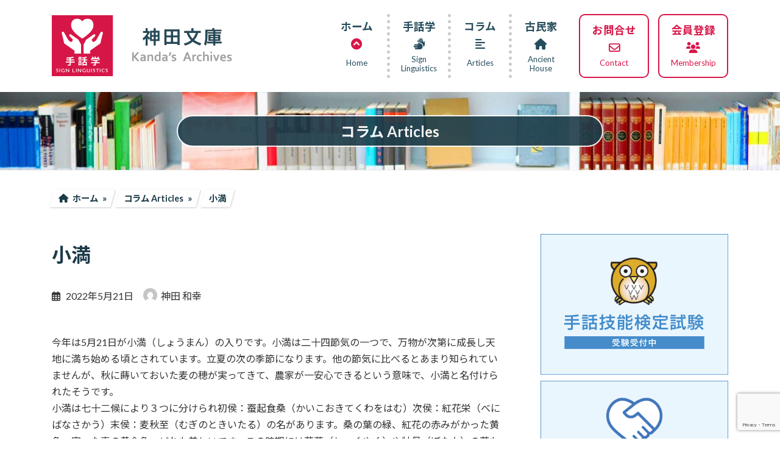

--- FILE ---
content_type: text/html; charset=UTF-8
request_url: https://kanda-arc.net/post-717/
body_size: 19816
content:
<!DOCTYPE html>
<html lang="ja">
<head>
<meta charset="utf-8">
<meta http-equiv="X-UA-Compatible" content="IE=edge">
<meta name="viewport" content="width=device-width, initial-scale=1">
<title>小満 | 手話学 - 神田文庫 -</title>
<meta name='robots' content='max-image-preview:large' />
<link rel='dns-prefetch' href='//www.google.com' />
<link rel='dns-prefetch' href='//www.googletagmanager.com' />
<link rel="alternate" type="application/rss+xml" title="手話学 - 神田文庫 - &raquo; フィード" href="https://kanda-arc.net/feed/" />
<link rel="alternate" type="application/rss+xml" title="手話学 - 神田文庫 - &raquo; コメントフィード" href="https://kanda-arc.net/comments/feed/" />
<link rel="alternate" title="oEmbed (JSON)" type="application/json+oembed" href="https://kanda-arc.net/wp-json/oembed/1.0/embed?url=https%3A%2F%2Fkanda-arc.net%2Fpost-717%2F" />
<link rel="alternate" title="oEmbed (XML)" type="text/xml+oembed" href="https://kanda-arc.net/wp-json/oembed/1.0/embed?url=https%3A%2F%2Fkanda-arc.net%2Fpost-717%2F&#038;format=xml" />

<!-- SEO SIMPLE PACK 3.6.2 -->
<meta name="description" content="今年は5月21日が小満（しょうまん）の入りです。小満は二十四節気の一つで、万物が次第に成長し天地に満ち始める頃とされています。立夏の次の季節になります。他の節気に比べるとあまり知られていませんが、秋に蒔いておいた麦の穂が実ってきて、農家が一">
<link rel="canonical" href="https://kanda-arc.net/post-717/">
<meta property="og:locale" content="ja_JP">
<meta property="og:type" content="article">
<meta property="og:image" content="https://kanda-arc.net/wp-content/uploads/4cb336d179325d0417d17778d3c8f301.jpg">
<meta property="og:title" content="小満 | 手話学 - 神田文庫 -">
<meta property="og:description" content="今年は5月21日が小満（しょうまん）の入りです。小満は二十四節気の一つで、万物が次第に成長し天地に満ち始める頃とされています。立夏の次の季節になります。他の節気に比べるとあまり知られていませんが、秋に蒔いておいた麦の穂が実ってきて、農家が一">
<meta property="og:url" content="https://kanda-arc.net/post-717/">
<meta property="og:site_name" content="手話学 - 神田文庫 -">
<meta name="twitter:card" content="summary_large_image">
<!-- Google Analytics (gtag.js) -->
<script async src="https://www.googletagmanager.com/gtag/js?id=G-CG818J82WQ"></script>
<script>
	window.dataLayer = window.dataLayer || [];
	function gtag(){dataLayer.push(arguments);}
	gtag("js", new Date());
	gtag("config", "G-CG818J82WQ");
	gtag("config", "UA-252318034-1");
</script>
	<!-- / SEO SIMPLE PACK -->

<style id='wp-img-auto-sizes-contain-inline-css' type='text/css'>
img:is([sizes=auto i],[sizes^="auto," i]){contain-intrinsic-size:3000px 1500px}
/*# sourceURL=wp-img-auto-sizes-contain-inline-css */
</style>
<style id='wp-emoji-styles-inline-css' type='text/css'>

	img.wp-smiley, img.emoji {
		display: inline !important;
		border: none !important;
		box-shadow: none !important;
		height: 1em !important;
		width: 1em !important;
		margin: 0 0.07em !important;
		vertical-align: -0.1em !important;
		background: none !important;
		padding: 0 !important;
	}
/*# sourceURL=wp-emoji-styles-inline-css */
</style>
<style id='wp-block-library-inline-css' type='text/css'>
:root{--wp-block-synced-color:#7a00df;--wp-block-synced-color--rgb:122,0,223;--wp-bound-block-color:var(--wp-block-synced-color);--wp-editor-canvas-background:#ddd;--wp-admin-theme-color:#007cba;--wp-admin-theme-color--rgb:0,124,186;--wp-admin-theme-color-darker-10:#006ba1;--wp-admin-theme-color-darker-10--rgb:0,107,160.5;--wp-admin-theme-color-darker-20:#005a87;--wp-admin-theme-color-darker-20--rgb:0,90,135;--wp-admin-border-width-focus:2px}@media (min-resolution:192dpi){:root{--wp-admin-border-width-focus:1.5px}}.wp-element-button{cursor:pointer}:root .has-very-light-gray-background-color{background-color:#eee}:root .has-very-dark-gray-background-color{background-color:#313131}:root .has-very-light-gray-color{color:#eee}:root .has-very-dark-gray-color{color:#313131}:root .has-vivid-green-cyan-to-vivid-cyan-blue-gradient-background{background:linear-gradient(135deg,#00d084,#0693e3)}:root .has-purple-crush-gradient-background{background:linear-gradient(135deg,#34e2e4,#4721fb 50%,#ab1dfe)}:root .has-hazy-dawn-gradient-background{background:linear-gradient(135deg,#faaca8,#dad0ec)}:root .has-subdued-olive-gradient-background{background:linear-gradient(135deg,#fafae1,#67a671)}:root .has-atomic-cream-gradient-background{background:linear-gradient(135deg,#fdd79a,#004a59)}:root .has-nightshade-gradient-background{background:linear-gradient(135deg,#330968,#31cdcf)}:root .has-midnight-gradient-background{background:linear-gradient(135deg,#020381,#2874fc)}:root{--wp--preset--font-size--normal:16px;--wp--preset--font-size--huge:42px}.has-regular-font-size{font-size:1em}.has-larger-font-size{font-size:2.625em}.has-normal-font-size{font-size:var(--wp--preset--font-size--normal)}.has-huge-font-size{font-size:var(--wp--preset--font-size--huge)}.has-text-align-center{text-align:center}.has-text-align-left{text-align:left}.has-text-align-right{text-align:right}.has-fit-text{white-space:nowrap!important}#end-resizable-editor-section{display:none}.aligncenter{clear:both}.items-justified-left{justify-content:flex-start}.items-justified-center{justify-content:center}.items-justified-right{justify-content:flex-end}.items-justified-space-between{justify-content:space-between}.screen-reader-text{border:0;clip-path:inset(50%);height:1px;margin:-1px;overflow:hidden;padding:0;position:absolute;width:1px;word-wrap:normal!important}.screen-reader-text:focus{background-color:#ddd;clip-path:none;color:#444;display:block;font-size:1em;height:auto;left:5px;line-height:normal;padding:15px 23px 14px;text-decoration:none;top:5px;width:auto;z-index:100000}html :where(.has-border-color){border-style:solid}html :where([style*=border-top-color]){border-top-style:solid}html :where([style*=border-right-color]){border-right-style:solid}html :where([style*=border-bottom-color]){border-bottom-style:solid}html :where([style*=border-left-color]){border-left-style:solid}html :where([style*=border-width]){border-style:solid}html :where([style*=border-top-width]){border-top-style:solid}html :where([style*=border-right-width]){border-right-style:solid}html :where([style*=border-bottom-width]){border-bottom-style:solid}html :where([style*=border-left-width]){border-left-style:solid}html :where(img[class*=wp-image-]){height:auto;max-width:100%}:where(figure){margin:0 0 1em}html :where(.is-position-sticky){--wp-admin--admin-bar--position-offset:var(--wp-admin--admin-bar--height,0px)}@media screen and (max-width:600px){html :where(.is-position-sticky){--wp-admin--admin-bar--position-offset:0px}}
/* VK Color Palettes */:root{ --vk-color-primary:#254c5c}:root .has-vk-color-primary-color { color:var(--vk-color-primary); }:root .has-vk-color-primary-background-color { background-color:var(--vk-color-primary); }:root{ --vk-color-primary-dark:#1d3c49}:root .has-vk-color-primary-dark-color { color:var(--vk-color-primary-dark); }:root .has-vk-color-primary-dark-background-color { background-color:var(--vk-color-primary-dark); }:root{ --vk-color-primary-vivid:#285365}:root .has-vk-color-primary-vivid-color { color:var(--vk-color-primary-vivid); }:root .has-vk-color-primary-vivid-background-color { background-color:var(--vk-color-primary-vivid); }:root{ --vk-color-custom-1:#d71648}:root .has-vk-color-custom-1-color { color:var(--vk-color-custom-1); }:root .has-vk-color-custom-1-background-color { background-color:var(--vk-color-custom-1); }:root{ --vk-color-custom-2:#468cce}:root .has-vk-color-custom-2-color { color:var(--vk-color-custom-2); }:root .has-vk-color-custom-2-background-color { background-color:var(--vk-color-custom-2); }

/*# sourceURL=wp-block-library-inline-css */
</style><style id='wp-block-image-inline-css' type='text/css'>
.wp-block-image>a,.wp-block-image>figure>a{display:inline-block}.wp-block-image img{box-sizing:border-box;height:auto;max-width:100%;vertical-align:bottom}@media not (prefers-reduced-motion){.wp-block-image img.hide{visibility:hidden}.wp-block-image img.show{animation:show-content-image .4s}}.wp-block-image[style*=border-radius] img,.wp-block-image[style*=border-radius]>a{border-radius:inherit}.wp-block-image.has-custom-border img{box-sizing:border-box}.wp-block-image.aligncenter{text-align:center}.wp-block-image.alignfull>a,.wp-block-image.alignwide>a{width:100%}.wp-block-image.alignfull img,.wp-block-image.alignwide img{height:auto;width:100%}.wp-block-image .aligncenter,.wp-block-image .alignleft,.wp-block-image .alignright,.wp-block-image.aligncenter,.wp-block-image.alignleft,.wp-block-image.alignright{display:table}.wp-block-image .aligncenter>figcaption,.wp-block-image .alignleft>figcaption,.wp-block-image .alignright>figcaption,.wp-block-image.aligncenter>figcaption,.wp-block-image.alignleft>figcaption,.wp-block-image.alignright>figcaption{caption-side:bottom;display:table-caption}.wp-block-image .alignleft{float:left;margin:.5em 1em .5em 0}.wp-block-image .alignright{float:right;margin:.5em 0 .5em 1em}.wp-block-image .aligncenter{margin-left:auto;margin-right:auto}.wp-block-image :where(figcaption){margin-bottom:1em;margin-top:.5em}.wp-block-image.is-style-circle-mask img{border-radius:9999px}@supports ((-webkit-mask-image:none) or (mask-image:none)) or (-webkit-mask-image:none){.wp-block-image.is-style-circle-mask img{border-radius:0;-webkit-mask-image:url('data:image/svg+xml;utf8,<svg viewBox="0 0 100 100" xmlns="http://www.w3.org/2000/svg"><circle cx="50" cy="50" r="50"/></svg>');mask-image:url('data:image/svg+xml;utf8,<svg viewBox="0 0 100 100" xmlns="http://www.w3.org/2000/svg"><circle cx="50" cy="50" r="50"/></svg>');mask-mode:alpha;-webkit-mask-position:center;mask-position:center;-webkit-mask-repeat:no-repeat;mask-repeat:no-repeat;-webkit-mask-size:contain;mask-size:contain}}:root :where(.wp-block-image.is-style-rounded img,.wp-block-image .is-style-rounded img){border-radius:9999px}.wp-block-image figure{margin:0}.wp-lightbox-container{display:flex;flex-direction:column;position:relative}.wp-lightbox-container img{cursor:zoom-in}.wp-lightbox-container img:hover+button{opacity:1}.wp-lightbox-container button{align-items:center;backdrop-filter:blur(16px) saturate(180%);background-color:#5a5a5a40;border:none;border-radius:4px;cursor:zoom-in;display:flex;height:20px;justify-content:center;opacity:0;padding:0;position:absolute;right:16px;text-align:center;top:16px;width:20px;z-index:100}@media not (prefers-reduced-motion){.wp-lightbox-container button{transition:opacity .2s ease}}.wp-lightbox-container button:focus-visible{outline:3px auto #5a5a5a40;outline:3px auto -webkit-focus-ring-color;outline-offset:3px}.wp-lightbox-container button:hover{cursor:pointer;opacity:1}.wp-lightbox-container button:focus{opacity:1}.wp-lightbox-container button:focus,.wp-lightbox-container button:hover,.wp-lightbox-container button:not(:hover):not(:active):not(.has-background){background-color:#5a5a5a40;border:none}.wp-lightbox-overlay{box-sizing:border-box;cursor:zoom-out;height:100vh;left:0;overflow:hidden;position:fixed;top:0;visibility:hidden;width:100%;z-index:100000}.wp-lightbox-overlay .close-button{align-items:center;cursor:pointer;display:flex;justify-content:center;min-height:40px;min-width:40px;padding:0;position:absolute;right:calc(env(safe-area-inset-right) + 16px);top:calc(env(safe-area-inset-top) + 16px);z-index:5000000}.wp-lightbox-overlay .close-button:focus,.wp-lightbox-overlay .close-button:hover,.wp-lightbox-overlay .close-button:not(:hover):not(:active):not(.has-background){background:none;border:none}.wp-lightbox-overlay .lightbox-image-container{height:var(--wp--lightbox-container-height);left:50%;overflow:hidden;position:absolute;top:50%;transform:translate(-50%,-50%);transform-origin:top left;width:var(--wp--lightbox-container-width);z-index:9999999999}.wp-lightbox-overlay .wp-block-image{align-items:center;box-sizing:border-box;display:flex;height:100%;justify-content:center;margin:0;position:relative;transform-origin:0 0;width:100%;z-index:3000000}.wp-lightbox-overlay .wp-block-image img{height:var(--wp--lightbox-image-height);min-height:var(--wp--lightbox-image-height);min-width:var(--wp--lightbox-image-width);width:var(--wp--lightbox-image-width)}.wp-lightbox-overlay .wp-block-image figcaption{display:none}.wp-lightbox-overlay button{background:none;border:none}.wp-lightbox-overlay .scrim{background-color:#fff;height:100%;opacity:.9;position:absolute;width:100%;z-index:2000000}.wp-lightbox-overlay.active{visibility:visible}@media not (prefers-reduced-motion){.wp-lightbox-overlay.active{animation:turn-on-visibility .25s both}.wp-lightbox-overlay.active img{animation:turn-on-visibility .35s both}.wp-lightbox-overlay.show-closing-animation:not(.active){animation:turn-off-visibility .35s both}.wp-lightbox-overlay.show-closing-animation:not(.active) img{animation:turn-off-visibility .25s both}.wp-lightbox-overlay.zoom.active{animation:none;opacity:1;visibility:visible}.wp-lightbox-overlay.zoom.active .lightbox-image-container{animation:lightbox-zoom-in .4s}.wp-lightbox-overlay.zoom.active .lightbox-image-container img{animation:none}.wp-lightbox-overlay.zoom.active .scrim{animation:turn-on-visibility .4s forwards}.wp-lightbox-overlay.zoom.show-closing-animation:not(.active){animation:none}.wp-lightbox-overlay.zoom.show-closing-animation:not(.active) .lightbox-image-container{animation:lightbox-zoom-out .4s}.wp-lightbox-overlay.zoom.show-closing-animation:not(.active) .lightbox-image-container img{animation:none}.wp-lightbox-overlay.zoom.show-closing-animation:not(.active) .scrim{animation:turn-off-visibility .4s forwards}}@keyframes show-content-image{0%{visibility:hidden}99%{visibility:hidden}to{visibility:visible}}@keyframes turn-on-visibility{0%{opacity:0}to{opacity:1}}@keyframes turn-off-visibility{0%{opacity:1;visibility:visible}99%{opacity:0;visibility:visible}to{opacity:0;visibility:hidden}}@keyframes lightbox-zoom-in{0%{transform:translate(calc((-100vw + var(--wp--lightbox-scrollbar-width))/2 + var(--wp--lightbox-initial-left-position)),calc(-50vh + var(--wp--lightbox-initial-top-position))) scale(var(--wp--lightbox-scale))}to{transform:translate(-50%,-50%) scale(1)}}@keyframes lightbox-zoom-out{0%{transform:translate(-50%,-50%) scale(1);visibility:visible}99%{visibility:visible}to{transform:translate(calc((-100vw + var(--wp--lightbox-scrollbar-width))/2 + var(--wp--lightbox-initial-left-position)),calc(-50vh + var(--wp--lightbox-initial-top-position))) scale(var(--wp--lightbox-scale));visibility:hidden}}
/*# sourceURL=https://kanda-arc.net/wp-includes/blocks/image/style.min.css */
</style>
<link rel='stylesheet' id='ugb-style-css-css' href='https://kanda-arc.net/wp-content/plugins/stackable-ultimate-gutenberg-blocks/dist/frontend_blocks.css?ver=3.19.5' type='text/css' media='all' />
<style id='ugb-style-css-inline-css' type='text/css'>
:root {--stk-block-width-default-detected: 1140px;}
/*# sourceURL=ugb-style-css-inline-css */
</style>
<style id='global-styles-inline-css' type='text/css'>
:root{--wp--preset--aspect-ratio--square: 1;--wp--preset--aspect-ratio--4-3: 4/3;--wp--preset--aspect-ratio--3-4: 3/4;--wp--preset--aspect-ratio--3-2: 3/2;--wp--preset--aspect-ratio--2-3: 2/3;--wp--preset--aspect-ratio--16-9: 16/9;--wp--preset--aspect-ratio--9-16: 9/16;--wp--preset--color--black: #000000;--wp--preset--color--cyan-bluish-gray: #abb8c3;--wp--preset--color--white: #ffffff;--wp--preset--color--pale-pink: #f78da7;--wp--preset--color--vivid-red: #cf2e2e;--wp--preset--color--luminous-vivid-orange: #ff6900;--wp--preset--color--luminous-vivid-amber: #fcb900;--wp--preset--color--light-green-cyan: #7bdcb5;--wp--preset--color--vivid-green-cyan: #00d084;--wp--preset--color--pale-cyan-blue: #8ed1fc;--wp--preset--color--vivid-cyan-blue: #0693e3;--wp--preset--color--vivid-purple: #9b51e0;--wp--preset--gradient--vivid-cyan-blue-to-vivid-purple: linear-gradient(135deg,rgba(6,147,227,1) 0%,rgb(155,81,224) 100%);--wp--preset--gradient--light-green-cyan-to-vivid-green-cyan: linear-gradient(135deg,rgb(122,220,180) 0%,rgb(0,208,130) 100%);--wp--preset--gradient--luminous-vivid-amber-to-luminous-vivid-orange: linear-gradient(135deg,rgba(252,185,0,1) 0%,rgba(255,105,0,1) 100%);--wp--preset--gradient--luminous-vivid-orange-to-vivid-red: linear-gradient(135deg,rgba(255,105,0,1) 0%,rgb(207,46,46) 100%);--wp--preset--gradient--very-light-gray-to-cyan-bluish-gray: linear-gradient(135deg,rgb(238,238,238) 0%,rgb(169,184,195) 100%);--wp--preset--gradient--cool-to-warm-spectrum: linear-gradient(135deg,rgb(74,234,220) 0%,rgb(151,120,209) 20%,rgb(207,42,186) 40%,rgb(238,44,130) 60%,rgb(251,105,98) 80%,rgb(254,248,76) 100%);--wp--preset--gradient--blush-light-purple: linear-gradient(135deg,rgb(255,206,236) 0%,rgb(152,150,240) 100%);--wp--preset--gradient--blush-bordeaux: linear-gradient(135deg,rgb(254,205,165) 0%,rgb(254,45,45) 50%,rgb(107,0,62) 100%);--wp--preset--gradient--luminous-dusk: linear-gradient(135deg,rgb(255,203,112) 0%,rgb(199,81,192) 50%,rgb(65,88,208) 100%);--wp--preset--gradient--pale-ocean: linear-gradient(135deg,rgb(255,245,203) 0%,rgb(182,227,212) 50%,rgb(51,167,181) 100%);--wp--preset--gradient--electric-grass: linear-gradient(135deg,rgb(202,248,128) 0%,rgb(113,206,126) 100%);--wp--preset--gradient--midnight: linear-gradient(135deg,rgb(2,3,129) 0%,rgb(40,116,252) 100%);--wp--preset--gradient--vivid-green-cyan-to-vivid-cyan-blue: linear-gradient(135deg,rgba(0,208,132,1) 0%,rgba(6,147,227,1) 100%);--wp--preset--font-size--small: 14px;--wp--preset--font-size--medium: 20px;--wp--preset--font-size--large: 24px;--wp--preset--font-size--x-large: 42px;--wp--preset--font-size--regular: 16px;--wp--preset--font-size--huge: 36px;--wp--preset--spacing--20: 0.44rem;--wp--preset--spacing--30: 0.67rem;--wp--preset--spacing--40: 1rem;--wp--preset--spacing--50: 1.5rem;--wp--preset--spacing--60: 2.25rem;--wp--preset--spacing--70: 3.38rem;--wp--preset--spacing--80: 5.06rem;--wp--preset--shadow--natural: 6px 6px 9px rgba(0, 0, 0, 0.2);--wp--preset--shadow--deep: 12px 12px 50px rgba(0, 0, 0, 0.4);--wp--preset--shadow--sharp: 6px 6px 0px rgba(0, 0, 0, 0.2);--wp--preset--shadow--outlined: 6px 6px 0px -3px rgb(255, 255, 255), 6px 6px rgb(0, 0, 0);--wp--preset--shadow--crisp: 6px 6px 0px rgb(0, 0, 0);}:where(.is-layout-flex){gap: 0.5em;}:where(.is-layout-grid){gap: 0.5em;}body .is-layout-flex{display: flex;}.is-layout-flex{flex-wrap: wrap;align-items: center;}.is-layout-flex > :is(*, div){margin: 0;}body .is-layout-grid{display: grid;}.is-layout-grid > :is(*, div){margin: 0;}:where(.wp-block-columns.is-layout-flex){gap: 2em;}:where(.wp-block-columns.is-layout-grid){gap: 2em;}:where(.wp-block-post-template.is-layout-flex){gap: 1.25em;}:where(.wp-block-post-template.is-layout-grid){gap: 1.25em;}.has-black-color{color: var(--wp--preset--color--black) !important;}.has-cyan-bluish-gray-color{color: var(--wp--preset--color--cyan-bluish-gray) !important;}.has-white-color{color: var(--wp--preset--color--white) !important;}.has-pale-pink-color{color: var(--wp--preset--color--pale-pink) !important;}.has-vivid-red-color{color: var(--wp--preset--color--vivid-red) !important;}.has-luminous-vivid-orange-color{color: var(--wp--preset--color--luminous-vivid-orange) !important;}.has-luminous-vivid-amber-color{color: var(--wp--preset--color--luminous-vivid-amber) !important;}.has-light-green-cyan-color{color: var(--wp--preset--color--light-green-cyan) !important;}.has-vivid-green-cyan-color{color: var(--wp--preset--color--vivid-green-cyan) !important;}.has-pale-cyan-blue-color{color: var(--wp--preset--color--pale-cyan-blue) !important;}.has-vivid-cyan-blue-color{color: var(--wp--preset--color--vivid-cyan-blue) !important;}.has-vivid-purple-color{color: var(--wp--preset--color--vivid-purple) !important;}.has-black-background-color{background-color: var(--wp--preset--color--black) !important;}.has-cyan-bluish-gray-background-color{background-color: var(--wp--preset--color--cyan-bluish-gray) !important;}.has-white-background-color{background-color: var(--wp--preset--color--white) !important;}.has-pale-pink-background-color{background-color: var(--wp--preset--color--pale-pink) !important;}.has-vivid-red-background-color{background-color: var(--wp--preset--color--vivid-red) !important;}.has-luminous-vivid-orange-background-color{background-color: var(--wp--preset--color--luminous-vivid-orange) !important;}.has-luminous-vivid-amber-background-color{background-color: var(--wp--preset--color--luminous-vivid-amber) !important;}.has-light-green-cyan-background-color{background-color: var(--wp--preset--color--light-green-cyan) !important;}.has-vivid-green-cyan-background-color{background-color: var(--wp--preset--color--vivid-green-cyan) !important;}.has-pale-cyan-blue-background-color{background-color: var(--wp--preset--color--pale-cyan-blue) !important;}.has-vivid-cyan-blue-background-color{background-color: var(--wp--preset--color--vivid-cyan-blue) !important;}.has-vivid-purple-background-color{background-color: var(--wp--preset--color--vivid-purple) !important;}.has-black-border-color{border-color: var(--wp--preset--color--black) !important;}.has-cyan-bluish-gray-border-color{border-color: var(--wp--preset--color--cyan-bluish-gray) !important;}.has-white-border-color{border-color: var(--wp--preset--color--white) !important;}.has-pale-pink-border-color{border-color: var(--wp--preset--color--pale-pink) !important;}.has-vivid-red-border-color{border-color: var(--wp--preset--color--vivid-red) !important;}.has-luminous-vivid-orange-border-color{border-color: var(--wp--preset--color--luminous-vivid-orange) !important;}.has-luminous-vivid-amber-border-color{border-color: var(--wp--preset--color--luminous-vivid-amber) !important;}.has-light-green-cyan-border-color{border-color: var(--wp--preset--color--light-green-cyan) !important;}.has-vivid-green-cyan-border-color{border-color: var(--wp--preset--color--vivid-green-cyan) !important;}.has-pale-cyan-blue-border-color{border-color: var(--wp--preset--color--pale-cyan-blue) !important;}.has-vivid-cyan-blue-border-color{border-color: var(--wp--preset--color--vivid-cyan-blue) !important;}.has-vivid-purple-border-color{border-color: var(--wp--preset--color--vivid-purple) !important;}.has-vivid-cyan-blue-to-vivid-purple-gradient-background{background: var(--wp--preset--gradient--vivid-cyan-blue-to-vivid-purple) !important;}.has-light-green-cyan-to-vivid-green-cyan-gradient-background{background: var(--wp--preset--gradient--light-green-cyan-to-vivid-green-cyan) !important;}.has-luminous-vivid-amber-to-luminous-vivid-orange-gradient-background{background: var(--wp--preset--gradient--luminous-vivid-amber-to-luminous-vivid-orange) !important;}.has-luminous-vivid-orange-to-vivid-red-gradient-background{background: var(--wp--preset--gradient--luminous-vivid-orange-to-vivid-red) !important;}.has-very-light-gray-to-cyan-bluish-gray-gradient-background{background: var(--wp--preset--gradient--very-light-gray-to-cyan-bluish-gray) !important;}.has-cool-to-warm-spectrum-gradient-background{background: var(--wp--preset--gradient--cool-to-warm-spectrum) !important;}.has-blush-light-purple-gradient-background{background: var(--wp--preset--gradient--blush-light-purple) !important;}.has-blush-bordeaux-gradient-background{background: var(--wp--preset--gradient--blush-bordeaux) !important;}.has-luminous-dusk-gradient-background{background: var(--wp--preset--gradient--luminous-dusk) !important;}.has-pale-ocean-gradient-background{background: var(--wp--preset--gradient--pale-ocean) !important;}.has-electric-grass-gradient-background{background: var(--wp--preset--gradient--electric-grass) !important;}.has-midnight-gradient-background{background: var(--wp--preset--gradient--midnight) !important;}.has-small-font-size{font-size: var(--wp--preset--font-size--small) !important;}.has-medium-font-size{font-size: var(--wp--preset--font-size--medium) !important;}.has-large-font-size{font-size: var(--wp--preset--font-size--large) !important;}.has-x-large-font-size{font-size: var(--wp--preset--font-size--x-large) !important;}
/*# sourceURL=global-styles-inline-css */
</style>

<style id='classic-theme-styles-inline-css' type='text/css'>
/*! This file is auto-generated */
.wp-block-button__link{color:#fff;background-color:#32373c;border-radius:9999px;box-shadow:none;text-decoration:none;padding:calc(.667em + 2px) calc(1.333em + 2px);font-size:1.125em}.wp-block-file__button{background:#32373c;color:#fff;text-decoration:none}
/*# sourceURL=/wp-includes/css/classic-themes.min.css */
</style>
<link rel='stylesheet' id='contact-form-7-css' href='https://kanda-arc.net/wp-content/plugins/contact-form-7/includes/css/styles.css?ver=6.1.4' type='text/css' media='all' />
<link rel='stylesheet' id='searchandfilter-css' href='https://kanda-arc.net/wp-content/plugins/search-filter/style.css?ver=1' type='text/css' media='all' />
<link rel='stylesheet' id='swpm.common-css' href='https://kanda-arc.net/wp-content/plugins/simple-membership/css/swpm.common.css?ver=4.6.5' type='text/css' media='all' />
<link rel='stylesheet' id='lightning-common-style-css' href='https://kanda-arc.net/wp-content/themes/lightning/_g3/assets/css/style.css?ver=14.25.1' type='text/css' media='all' />
<style id='lightning-common-style-inline-css' type='text/css'>
/* Lightning */:root {--vk-color-primary:#254c5c;--vk-color-primary-dark:#1d3c49;--vk-color-primary-vivid:#285365;--g_nav_main_acc_icon_open_url:url(https://kanda-arc.net/wp-content/themes/lightning/_g3/inc/vk-mobile-nav/package/images/vk-menu-acc-icon-open-black.svg);--g_nav_main_acc_icon_close_url: url(https://kanda-arc.net/wp-content/themes/lightning/_g3/inc/vk-mobile-nav/package/images/vk-menu-close-black.svg);--g_nav_sub_acc_icon_open_url: url(https://kanda-arc.net/wp-content/themes/lightning/_g3/inc/vk-mobile-nav/package/images/vk-menu-acc-icon-open-white.svg);--g_nav_sub_acc_icon_close_url: url(https://kanda-arc.net/wp-content/themes/lightning/_g3/inc/vk-mobile-nav/package/images/vk-menu-close-white.svg);}
html{scroll-padding-top:var(--vk-size-admin-bar);}
/* vk-mobile-nav */:root {--vk-mobile-nav-menu-btn-bg-src: url("https://kanda-arc.net/wp-content/themes/lightning/_g3/inc/vk-mobile-nav/package/images/vk-menu-btn-black.svg");--vk-mobile-nav-menu-btn-close-bg-src: url("https://kanda-arc.net/wp-content/themes/lightning/_g3/inc/vk-mobile-nav/package/images/vk-menu-close-black.svg");--vk-menu-acc-icon-open-black-bg-src: url("https://kanda-arc.net/wp-content/themes/lightning/_g3/inc/vk-mobile-nav/package/images/vk-menu-acc-icon-open-black.svg");--vk-menu-acc-icon-open-white-bg-src: url("https://kanda-arc.net/wp-content/themes/lightning/_g3/inc/vk-mobile-nav/package/images/vk-menu-acc-icon-open-white.svg");--vk-menu-acc-icon-close-black-bg-src: url("https://kanda-arc.net/wp-content/themes/lightning/_g3/inc/vk-mobile-nav/package/images/vk-menu-close-black.svg");--vk-menu-acc-icon-close-white-bg-src: url("https://kanda-arc.net/wp-content/themes/lightning/_g3/inc/vk-mobile-nav/package/images/vk-menu-close-white.svg");}
/*# sourceURL=lightning-common-style-inline-css */
</style>
<link rel='stylesheet' id='lightning-design-style-css' href='https://kanda-arc.net/wp-content/themes/lightning/_g3/design-skin/origin3/css/style.css?ver=14.25.1' type='text/css' media='all' />
<style id='lightning-design-style-inline-css' type='text/css'>
.tagcloud a:before { font-family: "Font Awesome 5 Free";content: "\f02b";font-weight: bold; }
/*# sourceURL=lightning-design-style-inline-css */
</style>
<link rel='stylesheet' id='vk-blog-card-css' href='https://kanda-arc.net/wp-content/themes/lightning/_g3/inc/vk-wp-oembed-blog-card/package/css/blog-card.css?ver=6.9' type='text/css' media='all' />
<link rel='stylesheet' id='lightning-theme-style-css' href='https://kanda-arc.net/wp-content/themes/lightning-child/style.css?ver=14.25.1' type='text/css' media='all' />
<link rel='stylesheet' id='vk-font-awesome-css' href='https://kanda-arc.net/wp-content/themes/lightning/vendor/vektor-inc/font-awesome-versions/src/versions/6/css/all.min.css?ver=6.1.0' type='text/css' media='all' />
<script type="text/javascript" src="https://kanda-arc.net/wp-includes/js/jquery/jquery.min.js?ver=3.7.1" id="jquery-core-js"></script>
<script type="text/javascript" src="https://kanda-arc.net/wp-includes/js/jquery/jquery-migrate.min.js?ver=3.4.1" id="jquery-migrate-js"></script>

<!-- Site Kit によって追加された Google タグ（gtag.js）スニペット -->
<!-- Google アナリティクス スニペット (Site Kit が追加) -->
<script type="text/javascript" src="https://www.googletagmanager.com/gtag/js?id=GT-M69M64Z" id="google_gtagjs-js" async></script>
<script type="text/javascript" id="google_gtagjs-js-after">
/* <![CDATA[ */
window.dataLayer = window.dataLayer || [];function gtag(){dataLayer.push(arguments);}
gtag("set","linker",{"domains":["kanda-arc.net"]});
gtag("js", new Date());
gtag("set", "developer_id.dZTNiMT", true);
gtag("config", "GT-M69M64Z");
//# sourceURL=google_gtagjs-js-after
/* ]]> */
</script>
<link rel="https://api.w.org/" href="https://kanda-arc.net/wp-json/" /><link rel="alternate" title="JSON" type="application/json" href="https://kanda-arc.net/wp-json/wp/v2/posts/5553" /><link rel="EditURI" type="application/rsd+xml" title="RSD" href="https://kanda-arc.net/xmlrpc.php?rsd" />
<meta name="generator" content="WordPress 6.9" />
<link rel='shortlink' href='https://kanda-arc.net/?p=5553' />

<link rel='stylesheet' id='9860-css' href='//kanda-arc.net/wp-content/uploads/custom-css-js/9860.css?v=7568' type="text/css" media='all' />

<link rel='stylesheet' id='45-css' href='//kanda-arc.net/wp-content/uploads/custom-css-js/45.css?v=8800' type="text/css" media='all' />
<meta name="generator" content="Site Kit by Google 1.170.0" /><meta name="google-site-verification" content="_e8dqZxXIIgOBRRTw6eH57stkuKAKeb-mI-F4H9Uz-Q"><style type="text/css">display:none;</style><link rel="icon" href="https://kanda-arc.net/wp-content/uploads/cropped-favicon-32x32.png" sizes="32x32" />
<link rel="icon" href="https://kanda-arc.net/wp-content/uploads/cropped-favicon-192x192.png" sizes="192x192" />
<link rel="apple-touch-icon" href="https://kanda-arc.net/wp-content/uploads/cropped-favicon-180x180.png" />
<meta name="msapplication-TileImage" content="https://kanda-arc.net/wp-content/uploads/cropped-favicon-270x270.png" />
<link rel='stylesheet' id='ugb-style-css-responsive-css' href='https://kanda-arc.net/wp-content/plugins/stackable-ultimate-gutenberg-blocks/dist/frontend_blocks_responsive.css?ver=3.19.5' type='text/css' media='all' />
<style id='ugb-style-css-nodep-inline-css' type='text/css'>
/* Global Color Schemes (background-scheme-default-3) */
.stk--background-scheme--scheme-default-3{--stk-block-background-color:#0f0e17;--stk-heading-color:#fffffe;--stk-text-color:#fffffe;--stk-link-color:#f00069;--stk-accent-color:#f00069;--stk-subtitle-color:#f00069;--stk-button-background-color:#f00069;--stk-button-text-color:#fffffe;--stk-button-outline-color:#fffffe;}
/* Global Color Schemes (container-scheme-default-3) */
.stk--container-scheme--scheme-default-3{--stk-container-background-color:#0f0e17;--stk-heading-color:#fffffe;--stk-text-color:#fffffe;--stk-link-color:#f00069;--stk-accent-color:#f00069;--stk-subtitle-color:#f00069;--stk-button-background-color:#f00069;--stk-button-text-color:#fffffe;--stk-button-outline-color:#fffffe;}
/* Global Preset Controls */
:root{--stk--preset--font-size--small:var(--wp--preset--font-size--small);--stk--preset--font-size--regular:var(--wp--preset--font-size--regular);--stk--preset--font-size--large:var(--wp--preset--font-size--large);--stk--preset--font-size--huge:var(--wp--preset--font-size--huge);--stk--preset--spacing--20:var(--wp--preset--spacing--20);--stk--preset--spacing--30:var(--wp--preset--spacing--30);--stk--preset--spacing--40:var(--wp--preset--spacing--40);--stk--preset--spacing--50:var(--wp--preset--spacing--50);--stk--preset--spacing--60:var(--wp--preset--spacing--60);--stk--preset--spacing--70:var(--wp--preset--spacing--70);--stk--preset--spacing--80:var(--wp--preset--spacing--80);}
/*# sourceURL=ugb-style-css-nodep-inline-css */
</style>
<link rel='stylesheet' id='add_google_fonts_Lato-css' href='//fonts.googleapis.com/css2?family=Lato%3Awght%40400%3B700&#038;display=swap&#038;subset=japanese&#038;ver=6.9' type='text/css' media='all' />
<link rel='stylesheet' id='add_google_fonts_noto_sans-css' href='//fonts.googleapis.com/css2?family=Noto+Sans+JP%3Awght%40400%3B700&#038;display=swap&#038;subset=japanese&#038;ver=6.9' type='text/css' media='all' />
</head>
<body class="wp-singular post-template-default single single-post postid-5553 single-format-standard wp-embed-responsive wp-theme-lightning wp-child-theme-lightning-child device-pc fa_v6_css">
<a class="skip-link screen-reader-text" href="#main">コンテンツへスキップ</a>
<a class="skip-link screen-reader-text" href="#vk-mobile-nav">ナビゲーションに移動</a>

<header id="site-header" class="site-header site-header--layout--nav-float">
		<div id="site-header-container" class="site-header-container container">

				<div class="site-header-logo">
		<a href="https://kanda-arc.net/">
			<span><img src="https://kanda-arc.net/wp-content/uploads/logo_pagetitle.png" alt="手話学 - 神田文庫 -" /></span>
		</a>
		</div>

		
		<nav id="global-nav" class="global-nav global-nav--layout--float-right"><ul id="menu-base" class="menu vk-menu-acc global-nav-list nav"><li id="menu-item-1908" class="menu-item menu-item-type-custom menu-item-object-custom menu-item-home"><a href="https://kanda-arc.net/"><strong class="global-nav-name">ホーム<br class="br_pc"><i class="fas fa-chevron-circle-up"></i><br><span class="l1">Home</span><br></strong></a></li>
<li id="menu-item-81" class="menu-item menu-item-type-custom menu-item-object-custom"><a href="https://kanda-arc.net/category/sign-linguistics/"><strong class="global-nav-name">手話学<br class="br_pc"><i class="fas fa-sign-language"></i><br><span>Sign<br>Linguistics<span></strong></a></li>
<li id="menu-item-83" class="menu-item menu-item-type-custom menu-item-object-custom"><a href="https://kanda-arc.net/category/column/"><strong class="global-nav-name">コラム<br class="br_pc"><i class="fas fa-align-left"></i><br><span class="l1">Articles</span><br></strong></a></li>
<li id="menu-item-84" class="menu-item menu-item-type-custom menu-item-object-custom"><a href="https://kanda-arc.net/house"><strong class="global-nav-name">古民家<br class="br_pc"><i class="fas fa-home"></i><br><span>Ancient<br>House<span></strong></a></li>
<li id="menu-item-1503" class="menu-item menu-item-type-post_type menu-item-object-page"><a href="https://kanda-arc.net/inquiry/"><strong class="global-nav-name">お問合せ<br><i class="far fa-envelope"></i><br><span>Contact</span></strong></a></li>
<li id="menu-item-80" class="menu-item menu-item-type-custom menu-item-object-custom"><a href="https://kanda-arc.net/membership-registration/"><strong class="global-nav-name">会員登録<br class="br_pc"><i class="fas fa-users"></i><br><span>Membership</span></strong></a></li>
</ul></nav>	</div>
	</header>



	<div class="page-header"><div class="page-header-inner container">
<div class="page-header-title">コラム Articles</div></div></div><!-- [ /.page-header ] -->

	<!-- [ #breadcrumb ] --><div id="breadcrumb" class="breadcrumb"><div class="container"><ol class="breadcrumb-list" itemscope itemtype="https://schema.org/BreadcrumbList"><li class="breadcrumb-list__item breadcrumb-list__item--home" itemprop="itemListElement" itemscope itemtype="http://schema.org/ListItem"><a href="https://kanda-arc.net" itemprop="item"><i class="fas fa-fw fa-home"></i><span itemprop="name">ホーム</span></a><meta itemprop="position" content="1" /></li><li class="breadcrumb-list__item" itemprop="itemListElement" itemscope itemtype="http://schema.org/ListItem"><a href="https://kanda-arc.net/category/column/" itemprop="item"><span itemprop="name">コラム Articles</span></a><meta itemprop="position" content="2" /></li><li class="breadcrumb-list__item" itemprop="itemListElement" itemscope itemtype="http://schema.org/ListItem"><span itemprop="name">小満</span><meta itemprop="position" content="3" /></li></ol></div></div><!-- [ /#breadcrumb ] -->


<div class="site-body">
		<div class="site-body-container container">

		<div class="main-section main-section--col--two" id="main" role="main">
			
			<article id="post-5553" class="entry entry-full post-5553 post type-post status-publish format-standard has-post-thumbnail hentry category-column">

	
	
		<header class="entry-header">
			<h1 class="entry-title">
									小満							</h1>
			<div class="entry-meta"><span class="entry-meta-item entry-meta-item-date">
			<i class="far fa-calendar-alt"></i>
			<span class="published">2022年5月21日</span>
			</span><span class="entry-meta-item entry-meta-item-updated">
			<i class="fas fa-history"></i>
			<span class="screen-reader-text">最終更新日時 : </span>
			<span class="updated">2022年12月28日</span>
			</span><span class="entry-meta-item entry-meta-item-author">
				<span class="vcard author"><span class="entry-meta-item-author-image"><img alt='' src='https://secure.gravatar.com/avatar/b678c95f76654973ef7f05f734e70582aa15d02d7db68e8aed6031f5c8c9b9bc?s=30&#038;d=mm&#038;r=g' class='avatar avatar-30 photo' height='30' width='30' /></span><span class="fn">神田 和幸</span></span></span></div>		</header>

	
			﻿		
	<div class="entry-body">

				<p>今年は5月21日が小満（しょうまん）の入りです。小満は二十四節気の一つで、万物が次第に成長し天地に満ち始める頃とされています。立夏の次の季節になります。他の節気に比べるとあまり知られていませんが、秋に蒔いておいた麦の穂が実ってきて、農家が一安心できるという意味で、小満と名付けられたそうです。<br />
小満は七十二候により３つに分けられ初侯：蚕起食桑（かいこおきてくわをはむ）次侯：紅花栄（べにばなさかう）末侯：麦秋至（むぎのときいたる）の名があります。桑の葉の緑、紅花の赤みがかった黄色、実った麦の黄金色、どれも美しいです。この時期には芍薬（しゃくやく）や牡丹（ぼたん）の花も咲き、美人の例えにされる美しい花が咲きます。麦が実るのはこの時期ということはほとんど忘れられかけていますが、麦秋といい、俳句の季語になっています。米は梅雨時に種を蒔き秋に刈り取るのですが、その後に麦を蒔いてこの時期に収穫します。これを二毛作といい昔の小学校では教えていました。正確には麦でなくてもよく、１つの畑で２回違う作物を耕作することです。また同じ種類の作物を年２回収穫することを二期作といい、この違いがよくテストに出ました。日本では米の二期作ができたのはごく限られた地域ですが、南アジアでは今でも米の二期作が行われています。二毛作や二期作は土地の栄養が少なくなるため、肥料が倍必要になるので、現在の日本では半年休ませることが多く、二毛作も少なくなりました。<br />
小満の次の節気は芒種（ぼうしゅ）であり、沖縄ではこの季節を小満芒種（すーまんぼーすー）といい梅雨の意味だそうです。沖縄には昔の日本の風習がかなり残っています。<br />
小満の食べ物としてはサクランボが有名です。外国産のチェリーもありますが、国産の佐藤錦やには人気があります。サクランボは桜桃ともいい、桜桃といえば太宰治の『桜桃』がよく知られていますが、太宰の命日を桜桃忌といい、6月13日ですから、もう少し先です。小満の食べ物としてはアスパラガス、そら豆が八百屋に出回り、魚屋にはキスと初ガツオが出てきます。初鰹は江戸っ子好みで、脂の多い戻り鰹より、あっさりした味で、脂好みの現代人には合わないかもしれません。江戸時代は「女房を質に入れても」というくらいなので、けっこう高い買い物だったようです。昔は女房を質に入れることができたのでしょうか。江戸っ子の初物好きの典型だったようで、初物を食べると七十五日寿命が延びるといったそうですが、女房を質に入れると、質から出てきた時、カミさんに叱られて結局寿命が縮むような気がするのですが。もっともそんなくらいなら質を流してしまった方がせいせいする、という落語もあります。「目に青葉、山ほととぎす、初鰹」とはこの時期の俳句です。視覚、聴覚、味覚が見事に織り込まれています。<br />
アスパラガスはグリーンアスパラガスが最近では主流ですが、少し前までは白いアスパラガスの缶詰が当たり前でした。ホワイトアスパラガスはグリーンのものと同じ品種ですが土を被せて日光に当たらないようにして育てたものです。独活（うど）も同じように日光に当てないように育てることで柔らかいものになります。現在では白いままでも売られていますが、栽培に手間がかかる分、高くなるので市場にはあまり出回らないようです。グリーンアスパラガスは栽培も簡単で家庭菜園でも簡単に栽培できます。<br />
そら豆は空豆とも蚕豆とも書きます。空豆は実が空に向けて実るからで、蚕豆は蚕が繭（まゆ）を作る時期に美味しくなるからだそうです。そら豆は世界中にあります。中華料理の豆板醤（とうばんじゃん）の豆はそら豆です。そら豆に塩、米麹、粉末の唐辛子を混ぜて熟成すれば自家製ができるそうです。レンジでチンして作る時短もあるそうですから、ネットで検索してみてください。キスは天ぷらが一番。上品な味の魚です。初鰹よりこちらの方が江戸っ子好みでしょう。</p>
<p><img fetchpriority="high" decoding="async" src="https://kanda-arc.net/wp-content/uploads/4cb336d179325d0417d17778d3c8f301.jpg" alt="小満" width="1000" height="777" class="alignnone size-full wp-image-718" srcset="https://kanda-arc.net/wp-content/uploads/4cb336d179325d0417d17778d3c8f301.jpg 1000w, https://kanda-arc.net/wp-content/uploads/4cb336d179325d0417d17778d3c8f301-300x233.jpg 300w, https://kanda-arc.net/wp-content/uploads/4cb336d179325d0417d17778d3c8f301-768x597.jpg 768w" sizes="(max-width: 1000px) 100vw, 1000px" /></p>
<div class="blog-card">
<div class="blog-card-body-outer">
<div class="blog-card-body">
<div class="blog-card-site-title">
							<a href="http://kanda-arc.net"><br />
																http://kanda-arc.net							</a>
						</div>
</p></div>
</p></div>
</p></div>
		
	</div>

							<table id="wp-calendar" class="wp-calendar-table">
	<caption>2026年1月</caption>
	<thead>
	<tr>
		<th scope="col" aria-label="月曜日">月</th>
		<th scope="col" aria-label="火曜日">火</th>
		<th scope="col" aria-label="水曜日">水</th>
		<th scope="col" aria-label="木曜日">木</th>
		<th scope="col" aria-label="金曜日">金</th>
		<th scope="col" aria-label="土曜日">土</th>
		<th scope="col" aria-label="日曜日">日</th>
	</tr>
	</thead>
	<tbody>
	<tr>
		<td colspan="3" class="pad">&nbsp;</td><td><a href="https://kanda-arc.net/2026/01/01/" aria-label="2026年1月1日 に投稿を公開">1</a></td><td><a href="https://kanda-arc.net/2026/01/02/" aria-label="2026年1月2日 に投稿を公開">2</a></td><td><a href="https://kanda-arc.net/2026/01/03/" aria-label="2026年1月3日 に投稿を公開">3</a></td><td><a href="https://kanda-arc.net/2026/01/04/" aria-label="2026年1月4日 に投稿を公開">4</a></td>
	</tr>
	<tr>
		<td><a href="https://kanda-arc.net/2026/01/05/" aria-label="2026年1月5日 に投稿を公開">5</a></td><td><a href="https://kanda-arc.net/2026/01/06/" aria-label="2026年1月6日 に投稿を公開">6</a></td><td><a href="https://kanda-arc.net/2026/01/07/" aria-label="2026年1月7日 に投稿を公開">7</a></td><td><a href="https://kanda-arc.net/2026/01/08/" aria-label="2026年1月8日 に投稿を公開">8</a></td><td><a href="https://kanda-arc.net/2026/01/09/" aria-label="2026年1月9日 に投稿を公開">9</a></td><td><a href="https://kanda-arc.net/2026/01/10/" aria-label="2026年1月10日 に投稿を公開">10</a></td><td><a href="https://kanda-arc.net/2026/01/11/" aria-label="2026年1月11日 に投稿を公開">11</a></td>
	</tr>
	<tr>
		<td><a href="https://kanda-arc.net/2026/01/12/" aria-label="2026年1月12日 に投稿を公開">12</a></td><td><a href="https://kanda-arc.net/2026/01/13/" aria-label="2026年1月13日 に投稿を公開">13</a></td><td><a href="https://kanda-arc.net/2026/01/14/" aria-label="2026年1月14日 に投稿を公開">14</a></td><td><a href="https://kanda-arc.net/2026/01/15/" aria-label="2026年1月15日 に投稿を公開">15</a></td><td id="today"><a href="https://kanda-arc.net/2026/01/16/" aria-label="2026年1月16日 に投稿を公開">16</a></td><td>17</td><td>18</td>
	</tr>
	<tr>
		<td>19</td><td>20</td><td>21</td><td>22</td><td>23</td><td>24</td><td>25</td>
	</tr>
	<tr>
		<td>26</td><td>27</td><td>28</td><td>29</td><td>30</td><td>31</td>
		<td class="pad" colspan="1">&nbsp;</td>
	</tr>
	</tbody>
	</table><nav aria-label="前と次の月" class="wp-calendar-nav">
		<span class="wp-calendar-nav-prev"><a href="https://kanda-arc.net/2025/12/">&laquo; 12月</a></span>
		<span class="pad">&nbsp;</span>
		<span class="wp-calendar-nav-next">&nbsp;</span>
	</nav>					
	
	
	
		
				<div class="entry-footer">

					<div class="entry-meta-data-list"><dl><dt>カテゴリー</dt><dd><a href="https://kanda-arc.net/category/column/">コラム Articles</a></dd></dl></div>
				</div><!-- [ /.entry-footer ] -->

		
	
</article><!-- [ /#post-5553 ] -->

	
		
		
		
		
	


<div class="vk_posts next-prev">

	<div id="post-5554" class="vk_post vk_post-postType-post card card-intext vk_post-col-xs-12 vk_post-col-sm-12 vk_post-col-md-6 next-prev-prev post-5554 post type-post status-publish format-standard has-post-thumbnail hentry category-column"><a href="https://kanda-arc.net/post-714/" class="card-intext-inner"><div class="vk_post_imgOuter" style="background-image:url(https://kanda-arc.net/wp-content/uploads/d9bda45ce883ea302819a6a114aa6ea7.jpg)"><div class="card-img-overlay"><span class="vk_post_imgOuter_singleTermLabel">前の記事</span></div><img src="https://kanda-arc.net/wp-content/uploads/d9bda45ce883ea302819a6a114aa6ea7-300x230.jpg" class="vk_post_imgOuter_img card-img-top wp-post-image" sizes="(max-width: 300px) 100vw, 300px" /></div><!-- [ /.vk_post_imgOuter ] --><div class="vk_post_body card-body"><h5 class="vk_post_title card-title">ローマ字</h5><div class="vk_post_date card-date published">2022年5月20日</div></div><!-- [ /.card-body ] --></a></div><!-- [ /.card ] -->
	<div id="post-5552" class="vk_post vk_post-postType-post card card-intext vk_post-col-xs-12 vk_post-col-sm-12 vk_post-col-md-6 next-prev-next post-5552 post type-post status-publish format-standard has-post-thumbnail hentry category-column"><a href="https://kanda-arc.net/post-720/" class="card-intext-inner"><div class="vk_post_imgOuter" style="background-image:url(https://kanda-arc.net/wp-content/uploads/6e750fbf9bb070a2017e68433bf32b3c.jpg)"><div class="card-img-overlay"><span class="vk_post_imgOuter_singleTermLabel">次の記事</span></div><img src="https://kanda-arc.net/wp-content/uploads/6e750fbf9bb070a2017e68433bf32b3c-300x200.jpg" class="vk_post_imgOuter_img card-img-top wp-post-image" sizes="auto, (max-width: 300px) 100vw, 300px" /></div><!-- [ /.vk_post_imgOuter ] --><div class="vk_post_body card-body"><h5 class="vk_post_title card-title">たまごの日</h5><div class="vk_post_date card-date published">2022年5月22日</div></div><!-- [ /.card-body ] --></a></div><!-- [ /.card ] -->
	</div>
	
					</div><!-- [ /.main-section ] -->

		<div class="sub-section sub-section--col--two">
<aside class="widget widget_block" id="block-22">
<div class="wp-block-stackable-spacer stk-block-spacer stk--hide-desktop stk--hide-tablet stk--no-padding stk-block stk-b3c6832" data-block-id="b3c6832"><style>.stk-b3c6832{height:20px !important}</style></div>
</aside><aside class="widget widget_block" id="block-16"><p>﻿	<div style="margin-top:-85px"></div>
<br />
﻿</p>
</aside><aside class="widget widget_block" id="block-9">
<div class="wp-block-stackable-image stk-block-image stk-block stk-80d5e98" data-block-id="80d5e98"><style>.stk-80d5e98{margin-bottom:15px !important}</style><a class="stk-link stk-img-wrapper stk-image--shape-stretch" href="http://www.shuwaken.org/" title="手話技能検定試験" target="_blank" rel="noreferrer noopener"><img loading="lazy" decoding="async" class="stk-img wp-image-1614" src="https://kanda-arc.net/wp-content/uploads/link_shuwaken.png" width="800" height="600" alt="手話技能検定試験・受験受付中" srcset="https://kanda-arc.net/wp-content/uploads/link_shuwaken.png 800w, https://kanda-arc.net/wp-content/uploads/link_shuwaken-300x225.png 300w, https://kanda-arc.net/wp-content/uploads/link_shuwaken-768x576.png 768w" sizes="auto, (max-width: 800px) 100vw, 800px" /></a></div>
</aside><aside class="widget widget_block" id="block-10">
<div class="wp-block-stackable-image stk-block-image stk-block stk-ad786e4" data-block-id="ad786e4"><style>.stk-ad786e4{margin-bottom:15px !important}</style><a class="stk-link stk-img-wrapper stk-image--shape-stretch" href="https://www.shuwa-study.net/" title="手話技能検定対策・オンライン講座／過去問題演習" target="_blank" rel="noreferrer noopener"><img loading="lazy" decoding="async" class="stk-img wp-image-1632" src="https://kanda-arc.net/wp-content/uploads/link_study.png" width="800" height="601" alt="手話技能検定対策講座・合格対策講座／過去問演習" srcset="https://kanda-arc.net/wp-content/uploads/link_study.png 800w, https://kanda-arc.net/wp-content/uploads/link_study-300x225.png 300w, https://kanda-arc.net/wp-content/uploads/link_study-768x577.png 768w" sizes="auto, (max-width: 800px) 100vw, 800px" /></a></div>
</aside><aside class="widget widget_block" id="block-26">
<div class="wp-block-stackable-image stk-block-image stk-block stk-c5d6eeb" data-block-id="c5d6eeb"><style>.stk-c5d6eeb{margin-bottom:25px !important}</style><a class="stk-link stk-img-wrapper stk-image--shape-stretch" href="https://kanda-arc.net/useful-signs/"><img loading="lazy" decoding="async" class="stk-img wp-image-7632" src="https://kanda-arc.net/wp-content/uploads/us_link_img.png" width="800" height="300" alt="Useful Signs 使える手話" srcset="https://kanda-arc.net/wp-content/uploads/us_link_img.png 800w, https://kanda-arc.net/wp-content/uploads/us_link_img-300x113.png 300w, https://kanda-arc.net/wp-content/uploads/us_link_img-768x288.png 768w" sizes="auto, (max-width: 800px) 100vw, 800px" /></a></div>
</aside><aside class="widget widget_block widget_media_image" id="block-11">
<figure class="wp-block-image size-full is-resized"><a href="http://www.shuwaken.org/shop/shop/books.html" target="_blank" rel="noopener"><img loading="lazy" decoding="async" src="https://kanda-arc.net/wp-content/uploads/link_book_official_34567.png" alt="手話技能検定試験・公式テキスト" class="wp-image-1950" width="666" height="376" srcset="https://kanda-arc.net/wp-content/uploads/link_book_official_34567.png 800w, https://kanda-arc.net/wp-content/uploads/link_book_official_34567-300x170.png 300w, https://kanda-arc.net/wp-content/uploads/link_book_official_34567-768x434.png 768w, https://kanda-arc.net/wp-content/uploads/link_book_official_34567-320x180.png 320w" sizes="auto, (max-width: 666px) 100vw, 666px" /></a><figcaption class="wp-element-caption">手話技能検定・公式テキスト</figcaption></figure>
</aside><aside class="widget widget_block widget_media_image" id="block-13">
<figure class="wp-block-image size-full is-resized"><a href="http://www.shuwaken.org/shop/shop/books.html" target="_blank" rel="noopener"><img loading="lazy" decoding="async" src="https://kanda-arc.net/wp-content/uploads/link_book_jiten.png" alt="実用手話辞典" class="wp-image-1653" width="666" height="376" srcset="https://kanda-arc.net/wp-content/uploads/link_book_jiten.png 800w, https://kanda-arc.net/wp-content/uploads/link_book_jiten-300x170.png 300w, https://kanda-arc.net/wp-content/uploads/link_book_jiten-768x434.png 768w, https://kanda-arc.net/wp-content/uploads/link_book_jiten-320x180.png 320w" sizes="auto, (max-width: 666px) 100vw, 666px" /></a><figcaption class="wp-element-caption">実用手話辞典</figcaption></figure>
</aside><aside class="widget widget_block widget_media_image" id="block-14">
<figure class="wp-block-image size-full"><a href="https://www.amazon.co.jp/%E5%9F%BA%E7%A4%8E%E3%81%8B%E3%82%89%E5%AD%A6%E3%81%B6%E6%89%8B%E8%A9%B1%E5%AD%A6-%E7%A5%9E%E7%94%B0-%E5%92%8C%E5%B9%B8/dp/4571121067" target="_blank" rel=" noreferrer noopener"><img loading="lazy" decoding="async" width="800" height="452" src="https://kanda-arc.net/wp-content/uploads/link_book_shuwagaku.png" alt="" class="wp-image-1654" srcset="https://kanda-arc.net/wp-content/uploads/link_book_shuwagaku.png 800w, https://kanda-arc.net/wp-content/uploads/link_book_shuwagaku-300x170.png 300w, https://kanda-arc.net/wp-content/uploads/link_book_shuwagaku-768x434.png 768w, https://kanda-arc.net/wp-content/uploads/link_book_shuwagaku-320x180.png 320w" sizes="auto, (max-width: 800px) 100vw, 800px" /></a><figcaption class="wp-element-caption">基礎から学ぶ手話学</figcaption></figure>
</aside><aside class="widget widget_block widget_media_image" id="block-15">
<figure class="wp-block-image size-full is-resized"><a href="https://www.amazon.co.jp/%E6%89%8B%E8%A9%B1%E3%81%AE%E8%A8%80%E8%AA%9E%E7%9A%84%E7%89%B9%E6%80%A7%E3%81%AB%E9%96%A2%E3%81%99%E3%82%8B%E7%A0%94%E7%A9%B6%E2%80%95%E6%89%8B%E8%A9%B1%E9%9B%BB%E5%AD%90%E5%8C%96%E8%BE%9E%E6%9B%B8%E3%81%AE%E3%82%A2%E3%83%BC%E3%82%AD%E3%83%86%E3%82%AF%E3%83%81%E3%83%A3-%E7%A5%9E%E7%94%B0-%E5%92%8C%E5%B9%B8/dp/4571121113" target="_blank" rel=" noreferrer noopener"><img loading="lazy" decoding="async" src="https://kanda-arc.net/wp-content/uploads/link_book_architecture.png" alt="手話の言語学的特性に関する研究" class="wp-image-1957" width="666" height="376" srcset="https://kanda-arc.net/wp-content/uploads/link_book_architecture.png 800w, https://kanda-arc.net/wp-content/uploads/link_book_architecture-300x170.png 300w, https://kanda-arc.net/wp-content/uploads/link_book_architecture-768x434.png 768w, https://kanda-arc.net/wp-content/uploads/link_book_architecture-320x180.png 320w" sizes="auto, (max-width: 666px) 100vw, 666px" /></a><figcaption class="wp-element-caption">手話の言語学的特性に関する研究</figcaption></figure>
</aside> </div><!-- [ /.sub-section ] -->

	</div><!-- [ /.site-body-container ] -->

	
</div><!-- [ /.site-body ] -->


﻿<footer class="site-footer">

			<nav class="footer-nav"><div class="container"><ul id="menu-footter" class="menu footer-nav-list nav nav--line"><li id="menu-item-8437" class="menu-item menu-item-type-post_type menu-item-object-page menu-item-home menu-item-8437"><a href="https://kanda-arc.net/"><i class="fas fa-chevron-circle-up"></i> <br class="br_pc">ホーム<br>Home</a></li>
<li id="menu-item-1974" class="menu-item menu-item-type-custom menu-item-object-custom menu-item-1974"><a href="https://kanda-arc.net/profile"><i class="fas fa-user-edit"></i> <br class="br_pc">プロフィール<br>Profile</a></li>
<li id="menu-item-1976" class="menu-item menu-item-type-custom menu-item-object-custom menu-item-1976"><a href="https://kanda-arc.net/link"><i class="fas fa-link"></i> <br class="br_pc">関連リンク<br>Links</a></li>
<li id="menu-item-1977" class="menu-item menu-item-type-custom menu-item-object-custom menu-item-1977"><a href="https://kanda-arc.net/agreement"><i class="fas fa-user-shield"></i> <br class="br_pc">個人情報保護<br>Privacy Policy</a></li>
<li id="menu-item-7492" class="menu-item menu-item-type-custom menu-item-object-custom menu-item-7492"><a href="https://kanda-arc.net/tokushoho"><i class="far fa-handshake"></i> <br class="br_pc">特商法に<br>基づく表記</a></li>
<li id="menu-item-2280" class="menu-item menu-item-type-custom menu-item-object-custom menu-item-2280"><a href="https://kanda-arc.net/membership-registration/"><i class="fas fa-users"></i><br class="br_pc">会員登録<br>Membership</a></li>
</ul></div></nav>		
		
	
	<div class="container site-footer-copyright">
			<!--<p>Copyright &copy; 手話学 - 神田文庫 - All Rights Reserved.</p><p>Powered by <a href="https://wordpress.org/">WordPress</a> &amp; <a href="https://lightning.nagoya/ja/" target="_blank" title="Free WordPress Theme Lightning"> Lightning Theme</a> by Vektor,Inc. technology.</p>-->
			<p id="copyright">&copy; 2022 神田文庫</p>	
	</div>

</footer> 
<div id="vk-mobile-nav-menu-btn" class="vk-mobile-nav-menu-btn position-right">MENU</div><div class="vk-mobile-nav vk-mobile-nav-right-in" id="vk-mobile-nav"><nav class="vk-mobile-nav-menu-outer" role="navigation"><ul id="menu-mobile" class="vk-menu-acc menu"><li id="menu-item-8433" class="menu-item menu-item-type-post_type menu-item-object-page menu-item-home menu-item-8433"><a href="https://kanda-arc.net/"><i class="fas fa-chevron-circle-up"></i> ホーム  - Home -</a></li>
<li id="menu-item-2272" class="menu-item menu-item-type-custom menu-item-object-custom menu-item-2272"><a href="https://kanda-arc.net/category/sign-linguistics/"><i class="fas fa-sign-language"></i> 手話学 - Sign Linguistics -</a></li>
<li id="menu-item-2273" class="menu-item menu-item-type-custom menu-item-object-custom menu-item-2273"><a href="https://kanda-arc.net/category/column/"><i class="fas fa-align-left"></i> コラム - Articles -</a></li>
<li id="menu-item-2278" class="menu-item menu-item-type-post_type menu-item-object-page menu-item-2278"><a href="https://kanda-arc.net/house/"><i class="fas fa-home"></i> 古民家 - Ancient House -</a></li>
<li id="menu-item-2274" class="menu-item menu-item-type-custom menu-item-object-custom menu-item-2274"><a href="https://kanda-arc.net/profile"><i class="fas fa-user-edit"></i> プロフィール - Profile -</a></li>
<li id="menu-item-2275" class="menu-item menu-item-type-custom menu-item-object-custom menu-item-2275"><a href="https://kanda-arc.net/link%20-%20Links%20-"><i class="fas fa-link"></i> 関連リンク</a></li>
<li id="menu-item-2276" class="menu-item menu-item-type-custom menu-item-object-custom menu-item-2276"><a href="https://kanda-arc.net/agreement"><i class="fas fa-user-shield"></i> 個人情報保護 - Privacy Policy -</a></li>
<li id="menu-item-7493" class="menu-item menu-item-type-custom menu-item-object-custom menu-item-7493"><a href="https://kanda-arc.net/tokushoho"><i class="far fa-handshake"></i> 特商法に基づく表記</a></li>
<li id="menu-item-2279" class="menu-item menu-item-type-custom menu-item-object-custom menu-item-2279"><a href="https://kanda-arc.net/membership-registration/"><i class="fas fa-users"></i> 会員登録 - Menbership -</a></li>
<li id="menu-item-2277" class="menu-item menu-item-type-post_type menu-item-object-page menu-item-2277"><a href="https://kanda-arc.net/inquiry/"><i class="far fa-envelope"></i> お問い合わせ - Contact -</a></li>
</ul></nav></div>
<script type="speculationrules">
{"prefetch":[{"source":"document","where":{"and":[{"href_matches":"/*"},{"not":{"href_matches":["/wp-*.php","/wp-admin/*","/wp-content/uploads/*","/wp-content/*","/wp-content/plugins/*","/wp-content/themes/lightning-child/*","/wp-content/themes/lightning/_g3/*","/*\\?(.+)"]}},{"not":{"selector_matches":"a[rel~=\"nofollow\"]"}},{"not":{"selector_matches":".no-prefetch, .no-prefetch a"}}]},"eagerness":"conservative"}]}
</script>
<script type="text/javascript" src="https://kanda-arc.net/wp-includes/js/dist/hooks.min.js?ver=dd5603f07f9220ed27f1" id="wp-hooks-js"></script>
<script type="text/javascript" src="https://kanda-arc.net/wp-includes/js/dist/i18n.min.js?ver=c26c3dc7bed366793375" id="wp-i18n-js"></script>
<script type="text/javascript" id="wp-i18n-js-after">
/* <![CDATA[ */
wp.i18n.setLocaleData( { 'text direction\u0004ltr': [ 'ltr' ] } );
//# sourceURL=wp-i18n-js-after
/* ]]> */
</script>
<script type="text/javascript" src="https://kanda-arc.net/wp-content/plugins/contact-form-7/includes/swv/js/index.js?ver=6.1.4" id="swv-js"></script>
<script type="text/javascript" id="contact-form-7-js-translations">
/* <![CDATA[ */
( function( domain, translations ) {
	var localeData = translations.locale_data[ domain ] || translations.locale_data.messages;
	localeData[""].domain = domain;
	wp.i18n.setLocaleData( localeData, domain );
} )( "contact-form-7", {"translation-revision-date":"2025-11-30 08:12:23+0000","generator":"GlotPress\/4.0.3","domain":"messages","locale_data":{"messages":{"":{"domain":"messages","plural-forms":"nplurals=1; plural=0;","lang":"ja_JP"},"This contact form is placed in the wrong place.":["\u3053\u306e\u30b3\u30f3\u30bf\u30af\u30c8\u30d5\u30a9\u30fc\u30e0\u306f\u9593\u9055\u3063\u305f\u4f4d\u7f6e\u306b\u7f6e\u304b\u308c\u3066\u3044\u307e\u3059\u3002"],"Error:":["\u30a8\u30e9\u30fc:"]}},"comment":{"reference":"includes\/js\/index.js"}} );
//# sourceURL=contact-form-7-js-translations
/* ]]> */
</script>
<script type="text/javascript" id="contact-form-7-js-before">
/* <![CDATA[ */
var wpcf7 = {
    "api": {
        "root": "https:\/\/kanda-arc.net\/wp-json\/",
        "namespace": "contact-form-7\/v1"
    }
};
//# sourceURL=contact-form-7-js-before
/* ]]> */
</script>
<script type="text/javascript" src="https://kanda-arc.net/wp-content/plugins/contact-form-7/includes/js/index.js?ver=6.1.4" id="contact-form-7-js"></script>
<script type="text/javascript" id="google-invisible-recaptcha-js-before">
/* <![CDATA[ */
var renderInvisibleReCaptcha = function() {

    for (var i = 0; i < document.forms.length; ++i) {
        var form = document.forms[i];
        var holder = form.querySelector('.inv-recaptcha-holder');

        if (null === holder) continue;
		holder.innerHTML = '';

         (function(frm){
			var cf7SubmitElm = frm.querySelector('.wpcf7-submit');
            var holderId = grecaptcha.render(holder,{
                'sitekey': '6LfHk8UlAAAAAB5_pExTONnoxLV8Bv4ESbCgd0UL', 'size': 'invisible', 'badge' : 'inline',
                'callback' : function (recaptchaToken) {
					if((null !== cf7SubmitElm) && (typeof jQuery != 'undefined')){jQuery(frm).submit();grecaptcha.reset(holderId);return;}
					 HTMLFormElement.prototype.submit.call(frm);
                },
                'expired-callback' : function(){grecaptcha.reset(holderId);}
            });

			if(null !== cf7SubmitElm && (typeof jQuery != 'undefined') ){
				jQuery(cf7SubmitElm).off('click').on('click', function(clickEvt){
					clickEvt.preventDefault();
					grecaptcha.execute(holderId);
				});
			}
			else
			{
				frm.onsubmit = function (evt){evt.preventDefault();grecaptcha.execute(holderId);};
			}


        })(form);
    }
};

//# sourceURL=google-invisible-recaptcha-js-before
/* ]]> */
</script>
<script type="text/javascript" async defer src="https://www.google.com/recaptcha/api.js?onload=renderInvisibleReCaptcha&amp;render=explicit" id="google-invisible-recaptcha-js"></script>
<script type="text/javascript" id="lightning-js-js-extra">
/* <![CDATA[ */
var lightningOpt = {"header_scrool":"1","add_header_offset_margin":"1"};
//# sourceURL=lightning-js-js-extra
/* ]]> */
</script>
<script type="text/javascript" src="https://kanda-arc.net/wp-content/themes/lightning/_g3/assets/js/main.js?ver=14.25.1" id="lightning-js-js"></script>
<script type="text/javascript" src="https://www.google.com/recaptcha/api.js?render=6LdV0rQrAAAAAPqsrA6bg7w_5D1qcNlzRvjGLOg5&amp;ver=3.0" id="google-recaptcha-js"></script>
<script type="text/javascript" src="https://kanda-arc.net/wp-includes/js/dist/vendor/wp-polyfill.min.js?ver=3.15.0" id="wp-polyfill-js"></script>
<script type="text/javascript" id="wpcf7-recaptcha-js-before">
/* <![CDATA[ */
var wpcf7_recaptcha = {
    "sitekey": "6LdV0rQrAAAAAPqsrA6bg7w_5D1qcNlzRvjGLOg5",
    "actions": {
        "homepage": "homepage",
        "contactform": "contactform"
    }
};
//# sourceURL=wpcf7-recaptcha-js-before
/* ]]> */
</script>
<script type="text/javascript" src="https://kanda-arc.net/wp-content/plugins/contact-form-7/modules/recaptcha/index.js?ver=6.1.4" id="wpcf7-recaptcha-js"></script>
<script id="wp-emoji-settings" type="application/json">
{"baseUrl":"https://s.w.org/images/core/emoji/17.0.2/72x72/","ext":".png","svgUrl":"https://s.w.org/images/core/emoji/17.0.2/svg/","svgExt":".svg","source":{"concatemoji":"https://kanda-arc.net/wp-includes/js/wp-emoji-release.min.js?ver=6.9"}}
</script>
<script type="module">
/* <![CDATA[ */
/*! This file is auto-generated */
const a=JSON.parse(document.getElementById("wp-emoji-settings").textContent),o=(window._wpemojiSettings=a,"wpEmojiSettingsSupports"),s=["flag","emoji"];function i(e){try{var t={supportTests:e,timestamp:(new Date).valueOf()};sessionStorage.setItem(o,JSON.stringify(t))}catch(e){}}function c(e,t,n){e.clearRect(0,0,e.canvas.width,e.canvas.height),e.fillText(t,0,0);t=new Uint32Array(e.getImageData(0,0,e.canvas.width,e.canvas.height).data);e.clearRect(0,0,e.canvas.width,e.canvas.height),e.fillText(n,0,0);const a=new Uint32Array(e.getImageData(0,0,e.canvas.width,e.canvas.height).data);return t.every((e,t)=>e===a[t])}function p(e,t){e.clearRect(0,0,e.canvas.width,e.canvas.height),e.fillText(t,0,0);var n=e.getImageData(16,16,1,1);for(let e=0;e<n.data.length;e++)if(0!==n.data[e])return!1;return!0}function u(e,t,n,a){switch(t){case"flag":return n(e,"\ud83c\udff3\ufe0f\u200d\u26a7\ufe0f","\ud83c\udff3\ufe0f\u200b\u26a7\ufe0f")?!1:!n(e,"\ud83c\udde8\ud83c\uddf6","\ud83c\udde8\u200b\ud83c\uddf6")&&!n(e,"\ud83c\udff4\udb40\udc67\udb40\udc62\udb40\udc65\udb40\udc6e\udb40\udc67\udb40\udc7f","\ud83c\udff4\u200b\udb40\udc67\u200b\udb40\udc62\u200b\udb40\udc65\u200b\udb40\udc6e\u200b\udb40\udc67\u200b\udb40\udc7f");case"emoji":return!a(e,"\ud83e\u1fac8")}return!1}function f(e,t,n,a){let r;const o=(r="undefined"!=typeof WorkerGlobalScope&&self instanceof WorkerGlobalScope?new OffscreenCanvas(300,150):document.createElement("canvas")).getContext("2d",{willReadFrequently:!0}),s=(o.textBaseline="top",o.font="600 32px Arial",{});return e.forEach(e=>{s[e]=t(o,e,n,a)}),s}function r(e){var t=document.createElement("script");t.src=e,t.defer=!0,document.head.appendChild(t)}a.supports={everything:!0,everythingExceptFlag:!0},new Promise(t=>{let n=function(){try{var e=JSON.parse(sessionStorage.getItem(o));if("object"==typeof e&&"number"==typeof e.timestamp&&(new Date).valueOf()<e.timestamp+604800&&"object"==typeof e.supportTests)return e.supportTests}catch(e){}return null}();if(!n){if("undefined"!=typeof Worker&&"undefined"!=typeof OffscreenCanvas&&"undefined"!=typeof URL&&URL.createObjectURL&&"undefined"!=typeof Blob)try{var e="postMessage("+f.toString()+"("+[JSON.stringify(s),u.toString(),c.toString(),p.toString()].join(",")+"));",a=new Blob([e],{type:"text/javascript"});const r=new Worker(URL.createObjectURL(a),{name:"wpTestEmojiSupports"});return void(r.onmessage=e=>{i(n=e.data),r.terminate(),t(n)})}catch(e){}i(n=f(s,u,c,p))}t(n)}).then(e=>{for(const n in e)a.supports[n]=e[n],a.supports.everything=a.supports.everything&&a.supports[n],"flag"!==n&&(a.supports.everythingExceptFlag=a.supports.everythingExceptFlag&&a.supports[n]);var t;a.supports.everythingExceptFlag=a.supports.everythingExceptFlag&&!a.supports.flag,a.supports.everything||((t=a.source||{}).concatemoji?r(t.concatemoji):t.wpemoji&&t.twemoji&&(r(t.twemoji),r(t.wpemoji)))});
//# sourceURL=https://kanda-arc.net/wp-includes/js/wp-emoji-loader.min.js
/* ]]> */
</script>
</body>
</html>

--- FILE ---
content_type: text/html; charset=utf-8
request_url: https://www.google.com/recaptcha/api2/anchor?ar=1&k=6LdV0rQrAAAAAPqsrA6bg7w_5D1qcNlzRvjGLOg5&co=aHR0cHM6Ly9rYW5kYS1hcmMubmV0OjQ0Mw..&hl=en&v=PoyoqOPhxBO7pBk68S4YbpHZ&size=invisible&anchor-ms=20000&execute-ms=30000&cb=tybdnni5tyy2
body_size: 48720
content:
<!DOCTYPE HTML><html dir="ltr" lang="en"><head><meta http-equiv="Content-Type" content="text/html; charset=UTF-8">
<meta http-equiv="X-UA-Compatible" content="IE=edge">
<title>reCAPTCHA</title>
<style type="text/css">
/* cyrillic-ext */
@font-face {
  font-family: 'Roboto';
  font-style: normal;
  font-weight: 400;
  font-stretch: 100%;
  src: url(//fonts.gstatic.com/s/roboto/v48/KFO7CnqEu92Fr1ME7kSn66aGLdTylUAMa3GUBHMdazTgWw.woff2) format('woff2');
  unicode-range: U+0460-052F, U+1C80-1C8A, U+20B4, U+2DE0-2DFF, U+A640-A69F, U+FE2E-FE2F;
}
/* cyrillic */
@font-face {
  font-family: 'Roboto';
  font-style: normal;
  font-weight: 400;
  font-stretch: 100%;
  src: url(//fonts.gstatic.com/s/roboto/v48/KFO7CnqEu92Fr1ME7kSn66aGLdTylUAMa3iUBHMdazTgWw.woff2) format('woff2');
  unicode-range: U+0301, U+0400-045F, U+0490-0491, U+04B0-04B1, U+2116;
}
/* greek-ext */
@font-face {
  font-family: 'Roboto';
  font-style: normal;
  font-weight: 400;
  font-stretch: 100%;
  src: url(//fonts.gstatic.com/s/roboto/v48/KFO7CnqEu92Fr1ME7kSn66aGLdTylUAMa3CUBHMdazTgWw.woff2) format('woff2');
  unicode-range: U+1F00-1FFF;
}
/* greek */
@font-face {
  font-family: 'Roboto';
  font-style: normal;
  font-weight: 400;
  font-stretch: 100%;
  src: url(//fonts.gstatic.com/s/roboto/v48/KFO7CnqEu92Fr1ME7kSn66aGLdTylUAMa3-UBHMdazTgWw.woff2) format('woff2');
  unicode-range: U+0370-0377, U+037A-037F, U+0384-038A, U+038C, U+038E-03A1, U+03A3-03FF;
}
/* math */
@font-face {
  font-family: 'Roboto';
  font-style: normal;
  font-weight: 400;
  font-stretch: 100%;
  src: url(//fonts.gstatic.com/s/roboto/v48/KFO7CnqEu92Fr1ME7kSn66aGLdTylUAMawCUBHMdazTgWw.woff2) format('woff2');
  unicode-range: U+0302-0303, U+0305, U+0307-0308, U+0310, U+0312, U+0315, U+031A, U+0326-0327, U+032C, U+032F-0330, U+0332-0333, U+0338, U+033A, U+0346, U+034D, U+0391-03A1, U+03A3-03A9, U+03B1-03C9, U+03D1, U+03D5-03D6, U+03F0-03F1, U+03F4-03F5, U+2016-2017, U+2034-2038, U+203C, U+2040, U+2043, U+2047, U+2050, U+2057, U+205F, U+2070-2071, U+2074-208E, U+2090-209C, U+20D0-20DC, U+20E1, U+20E5-20EF, U+2100-2112, U+2114-2115, U+2117-2121, U+2123-214F, U+2190, U+2192, U+2194-21AE, U+21B0-21E5, U+21F1-21F2, U+21F4-2211, U+2213-2214, U+2216-22FF, U+2308-230B, U+2310, U+2319, U+231C-2321, U+2336-237A, U+237C, U+2395, U+239B-23B7, U+23D0, U+23DC-23E1, U+2474-2475, U+25AF, U+25B3, U+25B7, U+25BD, U+25C1, U+25CA, U+25CC, U+25FB, U+266D-266F, U+27C0-27FF, U+2900-2AFF, U+2B0E-2B11, U+2B30-2B4C, U+2BFE, U+3030, U+FF5B, U+FF5D, U+1D400-1D7FF, U+1EE00-1EEFF;
}
/* symbols */
@font-face {
  font-family: 'Roboto';
  font-style: normal;
  font-weight: 400;
  font-stretch: 100%;
  src: url(//fonts.gstatic.com/s/roboto/v48/KFO7CnqEu92Fr1ME7kSn66aGLdTylUAMaxKUBHMdazTgWw.woff2) format('woff2');
  unicode-range: U+0001-000C, U+000E-001F, U+007F-009F, U+20DD-20E0, U+20E2-20E4, U+2150-218F, U+2190, U+2192, U+2194-2199, U+21AF, U+21E6-21F0, U+21F3, U+2218-2219, U+2299, U+22C4-22C6, U+2300-243F, U+2440-244A, U+2460-24FF, U+25A0-27BF, U+2800-28FF, U+2921-2922, U+2981, U+29BF, U+29EB, U+2B00-2BFF, U+4DC0-4DFF, U+FFF9-FFFB, U+10140-1018E, U+10190-1019C, U+101A0, U+101D0-101FD, U+102E0-102FB, U+10E60-10E7E, U+1D2C0-1D2D3, U+1D2E0-1D37F, U+1F000-1F0FF, U+1F100-1F1AD, U+1F1E6-1F1FF, U+1F30D-1F30F, U+1F315, U+1F31C, U+1F31E, U+1F320-1F32C, U+1F336, U+1F378, U+1F37D, U+1F382, U+1F393-1F39F, U+1F3A7-1F3A8, U+1F3AC-1F3AF, U+1F3C2, U+1F3C4-1F3C6, U+1F3CA-1F3CE, U+1F3D4-1F3E0, U+1F3ED, U+1F3F1-1F3F3, U+1F3F5-1F3F7, U+1F408, U+1F415, U+1F41F, U+1F426, U+1F43F, U+1F441-1F442, U+1F444, U+1F446-1F449, U+1F44C-1F44E, U+1F453, U+1F46A, U+1F47D, U+1F4A3, U+1F4B0, U+1F4B3, U+1F4B9, U+1F4BB, U+1F4BF, U+1F4C8-1F4CB, U+1F4D6, U+1F4DA, U+1F4DF, U+1F4E3-1F4E6, U+1F4EA-1F4ED, U+1F4F7, U+1F4F9-1F4FB, U+1F4FD-1F4FE, U+1F503, U+1F507-1F50B, U+1F50D, U+1F512-1F513, U+1F53E-1F54A, U+1F54F-1F5FA, U+1F610, U+1F650-1F67F, U+1F687, U+1F68D, U+1F691, U+1F694, U+1F698, U+1F6AD, U+1F6B2, U+1F6B9-1F6BA, U+1F6BC, U+1F6C6-1F6CF, U+1F6D3-1F6D7, U+1F6E0-1F6EA, U+1F6F0-1F6F3, U+1F6F7-1F6FC, U+1F700-1F7FF, U+1F800-1F80B, U+1F810-1F847, U+1F850-1F859, U+1F860-1F887, U+1F890-1F8AD, U+1F8B0-1F8BB, U+1F8C0-1F8C1, U+1F900-1F90B, U+1F93B, U+1F946, U+1F984, U+1F996, U+1F9E9, U+1FA00-1FA6F, U+1FA70-1FA7C, U+1FA80-1FA89, U+1FA8F-1FAC6, U+1FACE-1FADC, U+1FADF-1FAE9, U+1FAF0-1FAF8, U+1FB00-1FBFF;
}
/* vietnamese */
@font-face {
  font-family: 'Roboto';
  font-style: normal;
  font-weight: 400;
  font-stretch: 100%;
  src: url(//fonts.gstatic.com/s/roboto/v48/KFO7CnqEu92Fr1ME7kSn66aGLdTylUAMa3OUBHMdazTgWw.woff2) format('woff2');
  unicode-range: U+0102-0103, U+0110-0111, U+0128-0129, U+0168-0169, U+01A0-01A1, U+01AF-01B0, U+0300-0301, U+0303-0304, U+0308-0309, U+0323, U+0329, U+1EA0-1EF9, U+20AB;
}
/* latin-ext */
@font-face {
  font-family: 'Roboto';
  font-style: normal;
  font-weight: 400;
  font-stretch: 100%;
  src: url(//fonts.gstatic.com/s/roboto/v48/KFO7CnqEu92Fr1ME7kSn66aGLdTylUAMa3KUBHMdazTgWw.woff2) format('woff2');
  unicode-range: U+0100-02BA, U+02BD-02C5, U+02C7-02CC, U+02CE-02D7, U+02DD-02FF, U+0304, U+0308, U+0329, U+1D00-1DBF, U+1E00-1E9F, U+1EF2-1EFF, U+2020, U+20A0-20AB, U+20AD-20C0, U+2113, U+2C60-2C7F, U+A720-A7FF;
}
/* latin */
@font-face {
  font-family: 'Roboto';
  font-style: normal;
  font-weight: 400;
  font-stretch: 100%;
  src: url(//fonts.gstatic.com/s/roboto/v48/KFO7CnqEu92Fr1ME7kSn66aGLdTylUAMa3yUBHMdazQ.woff2) format('woff2');
  unicode-range: U+0000-00FF, U+0131, U+0152-0153, U+02BB-02BC, U+02C6, U+02DA, U+02DC, U+0304, U+0308, U+0329, U+2000-206F, U+20AC, U+2122, U+2191, U+2193, U+2212, U+2215, U+FEFF, U+FFFD;
}
/* cyrillic-ext */
@font-face {
  font-family: 'Roboto';
  font-style: normal;
  font-weight: 500;
  font-stretch: 100%;
  src: url(//fonts.gstatic.com/s/roboto/v48/KFO7CnqEu92Fr1ME7kSn66aGLdTylUAMa3GUBHMdazTgWw.woff2) format('woff2');
  unicode-range: U+0460-052F, U+1C80-1C8A, U+20B4, U+2DE0-2DFF, U+A640-A69F, U+FE2E-FE2F;
}
/* cyrillic */
@font-face {
  font-family: 'Roboto';
  font-style: normal;
  font-weight: 500;
  font-stretch: 100%;
  src: url(//fonts.gstatic.com/s/roboto/v48/KFO7CnqEu92Fr1ME7kSn66aGLdTylUAMa3iUBHMdazTgWw.woff2) format('woff2');
  unicode-range: U+0301, U+0400-045F, U+0490-0491, U+04B0-04B1, U+2116;
}
/* greek-ext */
@font-face {
  font-family: 'Roboto';
  font-style: normal;
  font-weight: 500;
  font-stretch: 100%;
  src: url(//fonts.gstatic.com/s/roboto/v48/KFO7CnqEu92Fr1ME7kSn66aGLdTylUAMa3CUBHMdazTgWw.woff2) format('woff2');
  unicode-range: U+1F00-1FFF;
}
/* greek */
@font-face {
  font-family: 'Roboto';
  font-style: normal;
  font-weight: 500;
  font-stretch: 100%;
  src: url(//fonts.gstatic.com/s/roboto/v48/KFO7CnqEu92Fr1ME7kSn66aGLdTylUAMa3-UBHMdazTgWw.woff2) format('woff2');
  unicode-range: U+0370-0377, U+037A-037F, U+0384-038A, U+038C, U+038E-03A1, U+03A3-03FF;
}
/* math */
@font-face {
  font-family: 'Roboto';
  font-style: normal;
  font-weight: 500;
  font-stretch: 100%;
  src: url(//fonts.gstatic.com/s/roboto/v48/KFO7CnqEu92Fr1ME7kSn66aGLdTylUAMawCUBHMdazTgWw.woff2) format('woff2');
  unicode-range: U+0302-0303, U+0305, U+0307-0308, U+0310, U+0312, U+0315, U+031A, U+0326-0327, U+032C, U+032F-0330, U+0332-0333, U+0338, U+033A, U+0346, U+034D, U+0391-03A1, U+03A3-03A9, U+03B1-03C9, U+03D1, U+03D5-03D6, U+03F0-03F1, U+03F4-03F5, U+2016-2017, U+2034-2038, U+203C, U+2040, U+2043, U+2047, U+2050, U+2057, U+205F, U+2070-2071, U+2074-208E, U+2090-209C, U+20D0-20DC, U+20E1, U+20E5-20EF, U+2100-2112, U+2114-2115, U+2117-2121, U+2123-214F, U+2190, U+2192, U+2194-21AE, U+21B0-21E5, U+21F1-21F2, U+21F4-2211, U+2213-2214, U+2216-22FF, U+2308-230B, U+2310, U+2319, U+231C-2321, U+2336-237A, U+237C, U+2395, U+239B-23B7, U+23D0, U+23DC-23E1, U+2474-2475, U+25AF, U+25B3, U+25B7, U+25BD, U+25C1, U+25CA, U+25CC, U+25FB, U+266D-266F, U+27C0-27FF, U+2900-2AFF, U+2B0E-2B11, U+2B30-2B4C, U+2BFE, U+3030, U+FF5B, U+FF5D, U+1D400-1D7FF, U+1EE00-1EEFF;
}
/* symbols */
@font-face {
  font-family: 'Roboto';
  font-style: normal;
  font-weight: 500;
  font-stretch: 100%;
  src: url(//fonts.gstatic.com/s/roboto/v48/KFO7CnqEu92Fr1ME7kSn66aGLdTylUAMaxKUBHMdazTgWw.woff2) format('woff2');
  unicode-range: U+0001-000C, U+000E-001F, U+007F-009F, U+20DD-20E0, U+20E2-20E4, U+2150-218F, U+2190, U+2192, U+2194-2199, U+21AF, U+21E6-21F0, U+21F3, U+2218-2219, U+2299, U+22C4-22C6, U+2300-243F, U+2440-244A, U+2460-24FF, U+25A0-27BF, U+2800-28FF, U+2921-2922, U+2981, U+29BF, U+29EB, U+2B00-2BFF, U+4DC0-4DFF, U+FFF9-FFFB, U+10140-1018E, U+10190-1019C, U+101A0, U+101D0-101FD, U+102E0-102FB, U+10E60-10E7E, U+1D2C0-1D2D3, U+1D2E0-1D37F, U+1F000-1F0FF, U+1F100-1F1AD, U+1F1E6-1F1FF, U+1F30D-1F30F, U+1F315, U+1F31C, U+1F31E, U+1F320-1F32C, U+1F336, U+1F378, U+1F37D, U+1F382, U+1F393-1F39F, U+1F3A7-1F3A8, U+1F3AC-1F3AF, U+1F3C2, U+1F3C4-1F3C6, U+1F3CA-1F3CE, U+1F3D4-1F3E0, U+1F3ED, U+1F3F1-1F3F3, U+1F3F5-1F3F7, U+1F408, U+1F415, U+1F41F, U+1F426, U+1F43F, U+1F441-1F442, U+1F444, U+1F446-1F449, U+1F44C-1F44E, U+1F453, U+1F46A, U+1F47D, U+1F4A3, U+1F4B0, U+1F4B3, U+1F4B9, U+1F4BB, U+1F4BF, U+1F4C8-1F4CB, U+1F4D6, U+1F4DA, U+1F4DF, U+1F4E3-1F4E6, U+1F4EA-1F4ED, U+1F4F7, U+1F4F9-1F4FB, U+1F4FD-1F4FE, U+1F503, U+1F507-1F50B, U+1F50D, U+1F512-1F513, U+1F53E-1F54A, U+1F54F-1F5FA, U+1F610, U+1F650-1F67F, U+1F687, U+1F68D, U+1F691, U+1F694, U+1F698, U+1F6AD, U+1F6B2, U+1F6B9-1F6BA, U+1F6BC, U+1F6C6-1F6CF, U+1F6D3-1F6D7, U+1F6E0-1F6EA, U+1F6F0-1F6F3, U+1F6F7-1F6FC, U+1F700-1F7FF, U+1F800-1F80B, U+1F810-1F847, U+1F850-1F859, U+1F860-1F887, U+1F890-1F8AD, U+1F8B0-1F8BB, U+1F8C0-1F8C1, U+1F900-1F90B, U+1F93B, U+1F946, U+1F984, U+1F996, U+1F9E9, U+1FA00-1FA6F, U+1FA70-1FA7C, U+1FA80-1FA89, U+1FA8F-1FAC6, U+1FACE-1FADC, U+1FADF-1FAE9, U+1FAF0-1FAF8, U+1FB00-1FBFF;
}
/* vietnamese */
@font-face {
  font-family: 'Roboto';
  font-style: normal;
  font-weight: 500;
  font-stretch: 100%;
  src: url(//fonts.gstatic.com/s/roboto/v48/KFO7CnqEu92Fr1ME7kSn66aGLdTylUAMa3OUBHMdazTgWw.woff2) format('woff2');
  unicode-range: U+0102-0103, U+0110-0111, U+0128-0129, U+0168-0169, U+01A0-01A1, U+01AF-01B0, U+0300-0301, U+0303-0304, U+0308-0309, U+0323, U+0329, U+1EA0-1EF9, U+20AB;
}
/* latin-ext */
@font-face {
  font-family: 'Roboto';
  font-style: normal;
  font-weight: 500;
  font-stretch: 100%;
  src: url(//fonts.gstatic.com/s/roboto/v48/KFO7CnqEu92Fr1ME7kSn66aGLdTylUAMa3KUBHMdazTgWw.woff2) format('woff2');
  unicode-range: U+0100-02BA, U+02BD-02C5, U+02C7-02CC, U+02CE-02D7, U+02DD-02FF, U+0304, U+0308, U+0329, U+1D00-1DBF, U+1E00-1E9F, U+1EF2-1EFF, U+2020, U+20A0-20AB, U+20AD-20C0, U+2113, U+2C60-2C7F, U+A720-A7FF;
}
/* latin */
@font-face {
  font-family: 'Roboto';
  font-style: normal;
  font-weight: 500;
  font-stretch: 100%;
  src: url(//fonts.gstatic.com/s/roboto/v48/KFO7CnqEu92Fr1ME7kSn66aGLdTylUAMa3yUBHMdazQ.woff2) format('woff2');
  unicode-range: U+0000-00FF, U+0131, U+0152-0153, U+02BB-02BC, U+02C6, U+02DA, U+02DC, U+0304, U+0308, U+0329, U+2000-206F, U+20AC, U+2122, U+2191, U+2193, U+2212, U+2215, U+FEFF, U+FFFD;
}
/* cyrillic-ext */
@font-face {
  font-family: 'Roboto';
  font-style: normal;
  font-weight: 900;
  font-stretch: 100%;
  src: url(//fonts.gstatic.com/s/roboto/v48/KFO7CnqEu92Fr1ME7kSn66aGLdTylUAMa3GUBHMdazTgWw.woff2) format('woff2');
  unicode-range: U+0460-052F, U+1C80-1C8A, U+20B4, U+2DE0-2DFF, U+A640-A69F, U+FE2E-FE2F;
}
/* cyrillic */
@font-face {
  font-family: 'Roboto';
  font-style: normal;
  font-weight: 900;
  font-stretch: 100%;
  src: url(//fonts.gstatic.com/s/roboto/v48/KFO7CnqEu92Fr1ME7kSn66aGLdTylUAMa3iUBHMdazTgWw.woff2) format('woff2');
  unicode-range: U+0301, U+0400-045F, U+0490-0491, U+04B0-04B1, U+2116;
}
/* greek-ext */
@font-face {
  font-family: 'Roboto';
  font-style: normal;
  font-weight: 900;
  font-stretch: 100%;
  src: url(//fonts.gstatic.com/s/roboto/v48/KFO7CnqEu92Fr1ME7kSn66aGLdTylUAMa3CUBHMdazTgWw.woff2) format('woff2');
  unicode-range: U+1F00-1FFF;
}
/* greek */
@font-face {
  font-family: 'Roboto';
  font-style: normal;
  font-weight: 900;
  font-stretch: 100%;
  src: url(//fonts.gstatic.com/s/roboto/v48/KFO7CnqEu92Fr1ME7kSn66aGLdTylUAMa3-UBHMdazTgWw.woff2) format('woff2');
  unicode-range: U+0370-0377, U+037A-037F, U+0384-038A, U+038C, U+038E-03A1, U+03A3-03FF;
}
/* math */
@font-face {
  font-family: 'Roboto';
  font-style: normal;
  font-weight: 900;
  font-stretch: 100%;
  src: url(//fonts.gstatic.com/s/roboto/v48/KFO7CnqEu92Fr1ME7kSn66aGLdTylUAMawCUBHMdazTgWw.woff2) format('woff2');
  unicode-range: U+0302-0303, U+0305, U+0307-0308, U+0310, U+0312, U+0315, U+031A, U+0326-0327, U+032C, U+032F-0330, U+0332-0333, U+0338, U+033A, U+0346, U+034D, U+0391-03A1, U+03A3-03A9, U+03B1-03C9, U+03D1, U+03D5-03D6, U+03F0-03F1, U+03F4-03F5, U+2016-2017, U+2034-2038, U+203C, U+2040, U+2043, U+2047, U+2050, U+2057, U+205F, U+2070-2071, U+2074-208E, U+2090-209C, U+20D0-20DC, U+20E1, U+20E5-20EF, U+2100-2112, U+2114-2115, U+2117-2121, U+2123-214F, U+2190, U+2192, U+2194-21AE, U+21B0-21E5, U+21F1-21F2, U+21F4-2211, U+2213-2214, U+2216-22FF, U+2308-230B, U+2310, U+2319, U+231C-2321, U+2336-237A, U+237C, U+2395, U+239B-23B7, U+23D0, U+23DC-23E1, U+2474-2475, U+25AF, U+25B3, U+25B7, U+25BD, U+25C1, U+25CA, U+25CC, U+25FB, U+266D-266F, U+27C0-27FF, U+2900-2AFF, U+2B0E-2B11, U+2B30-2B4C, U+2BFE, U+3030, U+FF5B, U+FF5D, U+1D400-1D7FF, U+1EE00-1EEFF;
}
/* symbols */
@font-face {
  font-family: 'Roboto';
  font-style: normal;
  font-weight: 900;
  font-stretch: 100%;
  src: url(//fonts.gstatic.com/s/roboto/v48/KFO7CnqEu92Fr1ME7kSn66aGLdTylUAMaxKUBHMdazTgWw.woff2) format('woff2');
  unicode-range: U+0001-000C, U+000E-001F, U+007F-009F, U+20DD-20E0, U+20E2-20E4, U+2150-218F, U+2190, U+2192, U+2194-2199, U+21AF, U+21E6-21F0, U+21F3, U+2218-2219, U+2299, U+22C4-22C6, U+2300-243F, U+2440-244A, U+2460-24FF, U+25A0-27BF, U+2800-28FF, U+2921-2922, U+2981, U+29BF, U+29EB, U+2B00-2BFF, U+4DC0-4DFF, U+FFF9-FFFB, U+10140-1018E, U+10190-1019C, U+101A0, U+101D0-101FD, U+102E0-102FB, U+10E60-10E7E, U+1D2C0-1D2D3, U+1D2E0-1D37F, U+1F000-1F0FF, U+1F100-1F1AD, U+1F1E6-1F1FF, U+1F30D-1F30F, U+1F315, U+1F31C, U+1F31E, U+1F320-1F32C, U+1F336, U+1F378, U+1F37D, U+1F382, U+1F393-1F39F, U+1F3A7-1F3A8, U+1F3AC-1F3AF, U+1F3C2, U+1F3C4-1F3C6, U+1F3CA-1F3CE, U+1F3D4-1F3E0, U+1F3ED, U+1F3F1-1F3F3, U+1F3F5-1F3F7, U+1F408, U+1F415, U+1F41F, U+1F426, U+1F43F, U+1F441-1F442, U+1F444, U+1F446-1F449, U+1F44C-1F44E, U+1F453, U+1F46A, U+1F47D, U+1F4A3, U+1F4B0, U+1F4B3, U+1F4B9, U+1F4BB, U+1F4BF, U+1F4C8-1F4CB, U+1F4D6, U+1F4DA, U+1F4DF, U+1F4E3-1F4E6, U+1F4EA-1F4ED, U+1F4F7, U+1F4F9-1F4FB, U+1F4FD-1F4FE, U+1F503, U+1F507-1F50B, U+1F50D, U+1F512-1F513, U+1F53E-1F54A, U+1F54F-1F5FA, U+1F610, U+1F650-1F67F, U+1F687, U+1F68D, U+1F691, U+1F694, U+1F698, U+1F6AD, U+1F6B2, U+1F6B9-1F6BA, U+1F6BC, U+1F6C6-1F6CF, U+1F6D3-1F6D7, U+1F6E0-1F6EA, U+1F6F0-1F6F3, U+1F6F7-1F6FC, U+1F700-1F7FF, U+1F800-1F80B, U+1F810-1F847, U+1F850-1F859, U+1F860-1F887, U+1F890-1F8AD, U+1F8B0-1F8BB, U+1F8C0-1F8C1, U+1F900-1F90B, U+1F93B, U+1F946, U+1F984, U+1F996, U+1F9E9, U+1FA00-1FA6F, U+1FA70-1FA7C, U+1FA80-1FA89, U+1FA8F-1FAC6, U+1FACE-1FADC, U+1FADF-1FAE9, U+1FAF0-1FAF8, U+1FB00-1FBFF;
}
/* vietnamese */
@font-face {
  font-family: 'Roboto';
  font-style: normal;
  font-weight: 900;
  font-stretch: 100%;
  src: url(//fonts.gstatic.com/s/roboto/v48/KFO7CnqEu92Fr1ME7kSn66aGLdTylUAMa3OUBHMdazTgWw.woff2) format('woff2');
  unicode-range: U+0102-0103, U+0110-0111, U+0128-0129, U+0168-0169, U+01A0-01A1, U+01AF-01B0, U+0300-0301, U+0303-0304, U+0308-0309, U+0323, U+0329, U+1EA0-1EF9, U+20AB;
}
/* latin-ext */
@font-face {
  font-family: 'Roboto';
  font-style: normal;
  font-weight: 900;
  font-stretch: 100%;
  src: url(//fonts.gstatic.com/s/roboto/v48/KFO7CnqEu92Fr1ME7kSn66aGLdTylUAMa3KUBHMdazTgWw.woff2) format('woff2');
  unicode-range: U+0100-02BA, U+02BD-02C5, U+02C7-02CC, U+02CE-02D7, U+02DD-02FF, U+0304, U+0308, U+0329, U+1D00-1DBF, U+1E00-1E9F, U+1EF2-1EFF, U+2020, U+20A0-20AB, U+20AD-20C0, U+2113, U+2C60-2C7F, U+A720-A7FF;
}
/* latin */
@font-face {
  font-family: 'Roboto';
  font-style: normal;
  font-weight: 900;
  font-stretch: 100%;
  src: url(//fonts.gstatic.com/s/roboto/v48/KFO7CnqEu92Fr1ME7kSn66aGLdTylUAMa3yUBHMdazQ.woff2) format('woff2');
  unicode-range: U+0000-00FF, U+0131, U+0152-0153, U+02BB-02BC, U+02C6, U+02DA, U+02DC, U+0304, U+0308, U+0329, U+2000-206F, U+20AC, U+2122, U+2191, U+2193, U+2212, U+2215, U+FEFF, U+FFFD;
}

</style>
<link rel="stylesheet" type="text/css" href="https://www.gstatic.com/recaptcha/releases/PoyoqOPhxBO7pBk68S4YbpHZ/styles__ltr.css">
<script nonce="-A-JFI2j8qRXekj7LHYfhg" type="text/javascript">window['__recaptcha_api'] = 'https://www.google.com/recaptcha/api2/';</script>
<script type="text/javascript" src="https://www.gstatic.com/recaptcha/releases/PoyoqOPhxBO7pBk68S4YbpHZ/recaptcha__en.js" nonce="-A-JFI2j8qRXekj7LHYfhg">
      
    </script></head>
<body><div id="rc-anchor-alert" class="rc-anchor-alert"></div>
<input type="hidden" id="recaptcha-token" value="[base64]">
<script type="text/javascript" nonce="-A-JFI2j8qRXekj7LHYfhg">
      recaptcha.anchor.Main.init("[\x22ainput\x22,[\x22bgdata\x22,\x22\x22,\[base64]/[base64]/[base64]/KE4oMTI0LHYsdi5HKSxMWihsLHYpKTpOKDEyNCx2LGwpLFYpLHYpLFQpKSxGKDE3MSx2KX0scjc9ZnVuY3Rpb24obCl7cmV0dXJuIGx9LEM9ZnVuY3Rpb24obCxWLHYpe04odixsLFYpLFZbYWtdPTI3OTZ9LG49ZnVuY3Rpb24obCxWKXtWLlg9KChWLlg/[base64]/[base64]/[base64]/[base64]/[base64]/[base64]/[base64]/[base64]/[base64]/[base64]/[base64]\\u003d\x22,\[base64]\\u003d\x22,\x22wq/DgXLDnVbDoD/DmcKtGnPDpTTCnzTDuy1bwq14wrRCwqDDmB0jwrjCsXNBw6vDtSnCnVfClCPDqsKCw4wSw4zDssKHLQLCvnrDpAlaAknDpsOBwrjCtcOEB8KNw4gTwobDiRsTw4HCtEZdfMKGw4jChsK6FMKRwowuwozDncOxWMKVwrzCiC/Cl8OpBWZOMDFtw47CjBvCksK+wp1mw53ChMKRwq3Cp8K4w64rOi4ZwqgWwrJNPBoEcMKWM1jCly1JWsOjwowJw6R1wpXCpwjCusK8IFHDp8KnwqBow5QAHsO4wqzChWZ9MsK4wrJLT1PCtAZMw6vDpzPDtMK/GcKHLcKuB8OOw44Gwp3CtcONHMOOwoHClcOZSnU8wog4wq3DvMOlVcO5wodnwoXDlcKrwpE8VW7CqMKUd8OVBMOuZF9dw6V7ekklwrrDo8KPwrhpTMK2HMOaFMKRwqDDt1bCrSJzw6PDpMOsw5/DuQ/CnmcIw4s2SFvCgzN6ZsOpw4hcw5TDs8KObi02GMOENMO8worDkMKDw7PCscO4ETDDgMOBfsKJw7TDvjfCtsKxD2pEwp8cwr7Dt8K8w68KN8KsZ2/DoMKlw4TCikvDnMOCTcOfwrBREwsyATlcKzJ7woLDiMK8VG52w7HDuyAewpRlYsKxw4jCisKQw5XCvGImYiorXi9fJUBIw67DuzAUCcKGw6UVw7rDlT1gWcOpI8KLU8K+wr/CkMOXZUtEXg3Ds3klO8OTG3PCixoHwrjDi8OxVMK2w4TDlXXCtMKJwoNSwqJFW8KSw7TDmcOvw7Bcw6zDvcKBwq3DrBnCpDbCl2/Cn8KZw53DlwfCh8OJwpXDjsKaAEQGw6RBw5RfYcO6UxLDhcKGajXDpsOVKXDClyfDnMKvCMOHTEQHwqrCjlo6w4sAwqEQwq3CtjLDlMKIFMK/w4kdSiIfCMOlW8KlH3rCtHBBw5cEbF5tw6zCucKiSkDCrkvCucKAD0PDusOtZjVGA8KSw7TCgiRTw6HDgMKbw47ChVE1W8OSYQ0TTAMZw7IMbUZTUsKsw59GGUx+XHfDi8K9w7/CjMK2w7t0WCw+woDCqh7ChhXDocO/wrw3LcO7AXpQw7lAMMKHwrw+FsOCw7k+wr3DkELCgsOWLMOcT8KXP8K2YcKTecOswqw+PxzDk3rDkhYSwpZYwqYnLW8qDMKLDsOfCcOATsOidsOGwqPCpU/Ct8KdwokMXMOcHsKLwpAvEMKLSsO7wpnDqRMwwp8AQRzDt8KQacOuKMO9wqBpw7/Ct8O1NTJed8KTB8ObdsKDBhB0OsKbw7bCjyLDsMO8wrtEK8KhNX4edMOGwqnCjMO2QsOew7EBB8Oow5wccEXDm1LDmsO3wpJxTMKmw6krHwxfwroxKsO0BcOmw5MRfcK4CzQRwp/CmsKWwqR6w4DDq8KqCHbCvXDCuUkpO8KGw5gHwrXCv2AuVmoUNXoswqFef2h6GsOSBn8dFFXCpMKfdsKnwrbDqcO2wpHDuBIkGMKmwr7Dvz9sB8Oaw6VMGUzChixrZH42w7/DvMKtwr/DgHjDgRt1c8Kzdmo2wrrDtlR/wqTDkSXCrTV9wojChjA7ORbDg31mw77Dgk/CqsKmwrs8S8KOwqBsHQnDnyPDm0NRBcKjw5YtbsOPKj06EQhfIhjCvFxUJ8KyD8KuwochA0ExwpkiwqfCqn9/JsO3ecKwIizDqhl4SsOpw6PCrMO+HsO+w7xEw43Drg4/PXsaN8OxFV/[base64]/CvMKBw7bDq8KBw7g1w5vCscOFwpkzKCNoVmMzfzDDsCBRNTYmdy9TwqUvw7pXR8KXw4ANMiPDmMKDF8KmwoRGw6FLw43DvsKSPnQQN0bDiRMowp/Dkhkjw6DDmsOQE8KvJADDk8OxZ0DDgl4pcXHDscKaw7MSZcO0woIyw7hswq4uw6/Do8KMJsOiwrwaw7kTRcOrAsOYw6vDo8KPIFdIw5rCqkU7Vm91V8KsSARuwp3DiATCmQlPXsKIRMKdbifCi2nDicOcw4HCrMOew6RkDETCml1awqp4SjNSB8OMSmBuTHXCszIjaRJWUlxJRwwuIRnDkz5bR8KLw4J3w6nCtcOfU8Oyw6Y/w6p4NVbDisORwoVsFRfCohZFwp/[base64]/PSXDtygLw7fDlxrCs8OzB1h+w7rCl8ONw5kNw4pdC3JYUhddP8K5w5lsw480w6XDuwJKw6Arw6RPwr4/wrXDm8KHXMOJM2JmLcKNwqB9G8Oow4jDvcKtw7VSDsOAw59PAndwasONW2zCk8K1woNLw5R2w43Di8ORLMK4KkXDrcOrwp4yFMOJfRx3M8K/Z1AsEkdldsKxVX7CtTjCvC1DIE/Cq0UQwrxVwp8Fw6zCncKTwpnCv8KUaMKyIE/DnnXDijEBC8K6fsKJYy4Kw6zDiyByZcKJw7VFwokqwoNhwosUw7XDocOlbMOrccOscnA7woB8woMZw7jDjiR6JizDhAZMFHdrw5BPGxUrwqh+eAPDqsKFGAQjNUcxw73CgB9JY8KmwrEiw4PCusOcLAwtw6HDsTd/[base64]/Cq1TDpTQpB8OZP2nChkzDrU0+W8K7dTBew61GRGhNC8OVw5bCiMOhJ8Opw57DsQQywpIOwprCjT/DrcOMwqNGwqnDtU/DlEPDtxp6PsK7fHTCsgnDjyrCtsO6w7w0w4nCu8KVMgnDkmZaw5ZtRcKDSUnDvgADRWvDncKbd0p4woFLw5RwwocywppxYcKrCsOZw7Ydwog8AMKvdMOdwooUw7/DoE50wqpowrvDp8KUw7/DgRFEw4LCjcO4OMOYw4fCicOMwrllTmoWRsOUEcO6OAlQwoI2N8K3wqnDuTNpDA/CpMO7wqVzG8OnZHPDpcK8KmpMwpNew4DDtmrChglODA/[base64]/DmE7DvsOYb3zDhjd2wr5RakHDmsKow6Fbw5TCrBILWgQOwqQ8XMOdA1/Ch8Opw6AVTMKYXsKTw40FwrlWwr8dw4rCvMKSDTHCny/[base64]/CoMOzw7c1wp3DqsO4ZcOXDcKabsKOw6jDocOQwpAzOBIueHIYT8K/w5jDu8OzwoLCnMObwoxwwqgXNFw/WBzCqQ1hw6gHG8OWwr/CiR3DgcKefCbCj8KvwpHCpsKLJcOiw4DDrMO3wq/Cik7CjkAewqrCuMOtwpEmw4odw63Cs8Kcw74xXcK8b8OHR8K8w7vDtFMEAGImw6/DphskwoDCrsO2wp9nFMOVw6lXw6nChsK5woIIwoYPM1NdI8KYw4pOwqRrcWbDncKYPkc/[base64]/[base64]/CrcOwwr1jw7XDksOSw5/DmkBHw5bDvsOBwpEaw6zDiA1zw5V9XMOvw7/[base64]/[base64]/Cl8K7wrnChDUIAxQJdlLCoxLDg8OYw589wokREcKgwpXCssO2w74Jw7Nxw58iwodawr1KIMKjI8KbA8KLYMKhw5goTsODXsOTwoPDgC3CisOyAnDCrcOLwoNkwoc8QEhPDxDDh2RowpDCpsOTJU4hwpTCrnfDviQLT8KFW0p+YTsFA8KrYkF/MMOCNsOraVnChcOxMGXDmsKTwrpUZ2nCvsK/w7LDvWfDq3/DmFhXw6XCgMKhNMOYe8K6ewfDgMKPeMOVwo3CpQvCgRdpwr/DtMK4w5XCgD3DqTrChcOuEcK0RkoZasOMw7jCm8KZw4Ysw7zDsMKhJMO5w5B9wrI1cCfDksOxw5cxSQBswpxHMD/CtzzCigrCgzF2w4IPFMKBwprDuwhqwqB3EVjDgiTCv8KPPk4tw5QtF8KNwo8CB8KXw54IREvCt1fCv0JDwprCq8Ktw4sOwoRRF1/Cr8KAw4fDr1AUwpLCrXzDr8OqCCRawoIoccO+w5VsV8OHLcOxBcKpwqvCocO6wqosYsOTw5cLUhfCnwQ7Z1DDlRcWfsKrPMKxMxEGwotBwoPCtsKCQ8O/w6nCjsO6UMOWLMO6YsKVw6rDnjHDoUUaXDF/wp3CkcKHdsKnw7DCs8O0HWoMFnhXIMOKQXzDncOtbk7Ch2wPeMOfwq7DqsO1w4dVd8KANsKFw482w4s6QwjCisOvw57CrsKZXRcFw5AGw5/Cv8KaQMKoGcOOaMKJHsOKKGQowoM0fVZlDyzCulh+w5/DiwJjwplBLQlPasOxJsKLwo0vHMKSPB8iwr0Ob8Ozw6EwacOlw455w4IvNSfDqcOlw55aP8Knw5ZJaMO/fhDCnWXCp0nCmiDCinLDjnhHesOiLsK7w5UFeiVlHsOgwrDDrTYyAMKKw6RoGsKma8KGwpYTwoZ+wrEkw6nCtG/Cj8KtO8KUCsONRQTDisKBw6dbEjXCgHZsw5IXw7/DvF5CwrAfYFhYXWjCoRU4B8KnAcK4w6VUTMO6w77Ch8Omwr0oOi3CvcKSw5DCjcKSfMK8CSA6MjwswqZaw7IJw7omwqrCtxzCo8Khw5YiwqQlCcO4HTjCnTV/wp/ChMO0wrPCji3CnFxBXcK3ZcKyesOtb8K9N3HCgQ4QOTsATWbDlRNlwozCiMOzfsK6w7VQYsOtAMKcIMKYe31qehpPAS/DqGQewr9ow4fCnltzUsKUw5fDpsOqRcK3w40SLWQhDMOKwpbCtBrDhjDCosKsRXZNwqo/wrNFUcK4UB7CicO4w7DCsjfCmxhiw4XDshzDlyjCvRpVwr3Dk8K7wrwLw5ksT8KwGlzCvcK7GMOKwrPDpxAfwpzDg8KiDy1Be8OsOn4/ZcOrXkbDgMK4w7DDtHRuNSIDw4XCsMOiw4powoDDg1XCtXdYw7zCpg94wrcSSiQrdmfCgsK/w4jCpMKjw48/OgHCmSFcwrk3CsKHT8K1wpfDlCQxbybCvz7Dq3s9wr4vw4XDlAtjNksFMMKEw7hpw6JewrY2w5TDsyDCoyHCnMKcwp/CryI+acKOwpnDsBc/[base64]/CqnzCp2kHwoolw4FHw5LDtV/DtsOLHsKFw6w4MsKRScKiwqVIF8OAw4tjw5LDlsK7w4DDtTTCvXg+aMOfw48xIDbCsMKdEcKXVsO0CBQbAwzCs8OkDWEdJsOwFcOXw7pbbnfDsFNOOhBqw5gAw4wGBMOlUcOSwqvDnC3Cn0p8Yl/DjgfDj8OkKMKYZ0M9w4kkcSXCv3NhwoA7w5bDqMK0LkfCskjCmsObScKLasOVw6I5BsONJ8Ksf1LDpDUEJMOPwpDCmA0lw4nDscO2TcK2XMKgDHB7w70sw7o3w6sPPzErUFLDuQzCvcOkEAMnw43CrcOAwozChhx+w4gtwpfDgjnDvR0Iwo/Cg8OpKMOvZ8O2w7RhVMOqwq05w6DCp8KwaUc7c8Orc8Kkw6PDqSFlwo5iw6nCqkXCkwpzV8Kow7s3wqUHKWPDl8OWe2/Do3FyY8KEE3nDlErCtXzDqQRMPcOcEcKrw7bCpMKMw4PDpsKma8KLw6nDjGLDkWfDqjB7wqc7wpRtwpJ+BsKLw4rCjcO+D8Krw7jCiyDDlsKxQcOFwpXCgMOSw5DCnsOHw5VXwpEIw6J5QSzCoQzDhisIUcKPDsK3YcKiw7/CgD9iwrRxQhLCgzg5w4oCKCjDhcODwqLDpcKewp7DswpGw4HCmcOsAMOEwop2w7RuFsK8w493JcKpwofDr0HCq8Kaw4/[base64]/CrsKeAgIRDQnCmMOvw6PClMO2bhIuMsOpLcOPwrsjwrAecFPDhsOBwpgwwr/[base64]/[base64]/[base64]/Dmn8Mwq3ClXZ/w7Y2FltmbixTwqHCosOQLxEVw43CjXtdwooBwoPDkcO4eyjDmcKvwp3Ci3XDjCRGw7HCvsK2JsKhwqvCtMO6w5Fgwpx8bcOpLMKAecOlw5nCncKww7/[base64]/[base64]/wpYNw6hWTsOfbn9kwq3CtsO0OibDtsKaKcK/w6xXwrUtfidqwqXCtArDpRhpw7ZWw5k9K8OCwpZLcAzCkcKaZ2Ixw5nDscKOw6LDjsOswprDp1XDg03CpVHDuHLClsK3W17CiVswQsKbw5hyw7rCuXTDj8OqGkXDuWfDicOQRsO+BMKFwpLCjV0hw7pnwpIfEMKiwpNVwrDDmmDDh8KwMm/[base64]/AcONaAs8GMKTwqhgGltzwpEtbcOrw7Yxwox5PsO9TA7Dm8Opw7YZw5PCvMOhJMKXwopnZ8KPYVnDlGLCq3fCmVRdw64cRk1SZULDhDJ1acOtwp5pw6LCl8OkwqjCoXoTAMOVZsOFBCRCK8Kww4Y2woHDtBBqwqFuwpVrwp/[base64]/wp/[base64]/w41nw7TDpXTDm8KPw6fDvcK3bhMRw4jDuizDn8KUwqHCkxbCulUEfEpqwqzDmD/DsA5WA8O+X8Kpw6USFsOjw5LClsKdHcOFan5IMxwgecKFc8K5wpB9cWHDt8Opwq0AIg4gwpEPfw7Csm3DtzUVwpTDm8K5LCrDlhA3AcKyH8O3w7HCiRMTw6Fww47DiRY7U8Omwo7DnMOlwonCvMOmwqpnGcOswo09wpLClDhedR4+GsKnwr/[base64]/DpsONwqHCp8K+f8O+wpTChn/ChsKiwpUyU8KlDmhywrrCtMOzw5bChBnDhl5Qw6HCp3Abw6dCw53CvcOnOSHCs8OZw4B2wqLChWclWhrCmE/DvcKjw7/CocKnS8K/wr5xR8Onw7DClcKvZjPDpA7CuzNKw4jDuBTDosKJPBt5fU/Co8OUYsK8XBjDgTXCrsOkw4Apwq3CslDDoVZ9wrLDhWPCpWvDsMOvdsOMwpfDkGJLe03DpjQUPcO+PcOSe1d1X0nDrBAWanzDkCIswqctwpTCrcOpNMOqwrTCo8KAwpzCgmgtNsK0RUHCkSwFwoLCm8KUeFE/RsK+w6UNw5QMVyfDkMKiDMK4VXrDvFnDvsKZwoRQCXAPaH9UwoRQwpp+wrDDg8Klw7/DiQPClx8OUsKAw559GyHCvMOvwpBHKjFewrUAbsKTewjCth8Ow7TDnjbCkmsTQWlWOD/Dlwgpw4/Dl8OqLwgkOcKFwoFRRMK6w4/[base64]/Cu31jwqvCh1jCscK3e8KRLcKewpkfPsOjJsKKw7JzbsOUwq7CqsKGb2V9w5NAJcKVw5Ffw5snwoHCikbDglXCp8KPwobCiMKrwrbChQTCusKNw7bCl8OHVsO+CUZSDHRFDAjDlHYvw4rCi1zCnMKUSUs9LcKFYTnDoEjCk3vCt8OoMsKJLETDksKCOBnCiMOjDMOpR3/DrUbCvQrDgjlGVMOkwqNmwrjCiMK/wpvCglbDtWlmDlwJN3JBU8KGNyVSwp7Dm8KuCwY7CsOpIydKwonCssOEw79Fw7bDo3DDmCDCn8KxMEjDpm1+NUZRKVYKw4Mkw7/CoFvCo8Ouw6zCg00Iw73CkBoZwq3Djzs7fRrCpmrCosKrw6cRwp3CgMOFw77CvcKTwqlhHAgbO8OSI1Adwo7CrMOqMsKUecO0R8Oow7XCiy18fsK7L8KrwqBqw7nCgCvDjzHCp8K7w4nChDBYM8OXTGZ4PF/CrMOTwr5Tw5/CosKtPHTCuAoYMcO6w5N2w58cw6xPwrbDucKQT1TDp8KlwrTCknzCjMK6ZcOvwrJ0wqbDg3TCs8KmdMKiWVh5EMOBwpLDhEITSsOnQsOVwrx4bMOcHzt7HcOLJsOhw6/DnRRzLwEsw7jDncO5TRjCqMKGw5PDlh/Cm1DDnATDphISwq/CjcK4w6HDmzc4Ak1rwrJ5PcKvwqMPwrbDiQHDjgvDqHFHVhTCv8Khw5fDmsOsVTHCh1HCmXvDvhfCksKxWcKTC8OswoNTBcKaw6wgTcKvwoAdQMOFw7U/UFp5WmTCj8OjPVjClmPDizbDnkfDnFRwDcOVaVIYw7rDpsKuw7xdwrlPCMOzXyzDmyvCnMKpw5BHRFvDjsOqwrw+KMOxwoTDqMKccsOSw5bChyIBw4nDk0dXf8OEwrXClsKJJMORHMKOw5EEI8Oew7tZY8K/[base64]/CjjLCiMOFwoMJw6FkNMKEb3/DjAopQMKUVTVjw77CicOmaMKSVFtbw6pzBmrClsODfhrDvDRXw6/Ci8KBw6x4wofDgsKAWsKjbkTCujHCnMOMwqjCjmcfwqfCiMOOwpTCkBINwoNvw5MId8K/OcKmwqbDv2pFw5IWwqzDqy4Iwr/[base64]/DtmbDmMKpw6l2woZ5Y3BwwqNoHsKzw4EHSUDChC7Cjmt+w7NhwohAFUzDiQXDmcKTw5pEccOAwr3ClMOldgAhwplmcEM9w5QPCsKnw5ZDwqpVwp8oTMKJAsK+wpxreG5FICrCnywxd0vCrMKeDsKiBsOJFcK/Fm4Nw5kseibDjlzDkMOjwrzDpsKYwrVvGm3DtcOiClfDjgRsIURKEsKfG8KIUMKrw47Cox7Dp8OZw7vDllAZRyhpwrvDlMK4bMKqVcKlw6dgwqbCjMKhZ8O/wpkYwofChjI9EgJfwpnDsV4FQcOrwqYuwpTDjMO0SDYBAsKmHXbCgEzDrcKwEMKLakTCvsKVwofClRLCisKyNRE0wqstZgrCmnsXwqd+P8KYwoNhB8KlXj/[base64]/w6ljwp7CqVgLw4jDicOFAH3DjsK/w5rDocOswp/CsMK1woZSwooCw5vDpmkCw7bDmQxAw6TDucKQw7dow4/Ct0M4wqjCmVzCvMKkwrMRw4IkBcOlC3Nhwp3CmhzCrm7DkgXDsVbChcKSL0IGwqILw4TCiznDisOwwpEuwqR2BsOHwr/DlcK+wovCijomwqvDk8OtNCY3wprClwh3N0Fpw7zDjGkJFzXCnxzCrTDCsMK5wonDlW/Dgn3DiMK5L1ZQwqLDpMKRworCgcOgBMKAwrcGRDzChTw0wprCsGgvUMKZdMK6UzDChsOVIcOheMKMwoZYw57CrgLCnMKRTMOjesOLwoF5NsO2wrVNwr3Dn8OvW1YMQsKLw5ZlYMKDd1/DpsO4wpVqTcOBw4vCoCLCryEewrouwo9XKMKDbsKsHxDDvXBBasK8wrvDusKzw47DoMKmw7fDjzXCrEzCnMKWwqjCnsOFw5vChCjDpcKiFcKcYF7DvMOcwpbDmMONw5nCgMOewo0pbMKvwrliExcmwrAfwqU4DsKowqXDik/DncKVw7fCkcOIPQFQwpE/wqzCvMKVwo8YO8KdRHTDgcO7wrrCqsO7wqrCoznDhkLCmMO+w4nCrsOhwq8Yw69iLsOKwoUtwoFVScO7wpgUQsK+w4ddZsK0w7V/w6tuw7PCjB/DuxXCuEvClsOHMsK8w6ltwrDDv8OQGsOMQBRSF8OzdU1tVcOONsKRDMOYIMOdwoHDg3zDlsOMw7TCsDbDgA8CdyHCojoUw7tMw4M9w4fCqT/DsFfDnMKHDMOSwoZlwozDksKXw7vDj2pebsKbM8KDw5XCuMOzCTBvAXHCiGgQwr/[base64]/asK8wpkoA8Ogw4zCvzzDkMOSekPDhAYdwoV+wpjCs8OkwrkmTX/CqMOgCQ8tYnJ8wpTDh05vw4DCkMK0T8KFP293w6oiKMOiw5LCvsO4w6zCv8OjfgdwCgoeFVsXwpDDjnV6ZMO6wpgLwqtbGsK0TcKdGMKnwqPDlcK4McKowqrCm8KFwr0Iwo0VwrcwYcKGSAVBwoDDlMOGwozCl8OrwoXDn1fDvmrDlsOOw6JjwpzCtMOASMO/wqgkY8ORwqTClCUUOMK4wroMw70uwonDncKew7w9BcKLDcKIwr/DnXjCjEfDmydOfyl/KX7DhMOPFcO4ODlrcGHDohVTNj43w6UxRH3DiHVNEyDCg3IowpMvw5l2HcO7PMONw5LCucKsT8KJw6w8J3IdfcOMwqbDscOzw7l1w4ovw5TDqcKoQsOvwqsDRcKgw7gAw7XCh8OXw51bCsKjKsO9YsOhw5xfw5Y2w59Hw7HCuCsJwrXChMKIw7VXC8ONKy3Ci8KaVy/CoHHDv8OGwpTDjgUhwrXCn8O2asOWX8OUw4gGW2J1w5XDusOowpQ5SVXDtMKhwrjCt0M/w5zDh8O9WFLDkcOFKyTCtMKTFhbCqAcZwqfDrxTDg2ALwr1bbMO+d0R4wpvCncKyw4/DscOLw6zDqn0QAMKxw5DDpsKVChdjw5zDsz1Lw6nDthZVw7fDrcOyMk7Du3PCssK3KWphw6jClMKww6MxwpHDh8OcwpVSw7XCisOGCwhpQi9INsKJw57DhUAww5QhHHzDrMOcecK5M8KkRCVHw4TDnwF4w6/DkxHCtMK1wq4Vb8OJwppVXcKnV8Kxw4ktw6rDrMKXB0rClMKZw6DCicOtwrbCu8KMQD0dw6YxV3HDksOowrnCo8O2wpLChcO4wpDCrS3Dh3Z6wrPDocKHPAVFLDXDjid6wr3CkMKUwpzDhX/[base64]/CtcKtwoIpUsKow7rCujTCimfDn8K1w45rZ8Khwp0kw5rDp8KbwpXCqSrCvSMHLcOWwrd4WMKmCMKuST1JRXdOw4nDqMKkE0Y4U8OBwqEOw5UNw5wWPThMRCpTL8KlQsOywpnDvcKuwpDCs1jDm8OYOsKJA8O7McOpw5bDm8K0w4PCuTzCtS4/[base64]/asKRERdoDVHCnSZSXCLCqcK7wqHCm1nDqlHDpcOJwpzChT3DnRDCjsOnEsKqEsKrwqrCjcOuHcK+asOEw5vCtyHCp2jCmlUcwpTCjMOiDVFewoTDojVfw4U2w4lCwqZKD10twocFw55PeTVXUW/DqW7ClMKTcihzwrYEQwLChVc5RMKJMsOEw5DCqAbCkMK8w7HCgcOQWsOAaiTCgAdhw6nDpG3Dp8Ofw6c5w4/DuMKFEC/DnTAywqLDgSVofizDsMOOwpsbw6XDtCxBZsK3wr10wrnDtMK/w6DDuVUNw5LDqcKcwrt7wpx+JcOkw5fCg8O9I8KXOsKNwqfCucKkw6kDw6rCtsKHw5R0RsK1Z8OPGsOHw6vDnF/CkcOXdiHDs1XDsHxLwofCrMKcDMO8w5QYwoU1DH0TwpFFNsKfw40VNGkuwoYxworDlEzCmcKLSVJDw7/[base64]/[base64]/MmF+VXbCkcO1w6dJcynDsMOPwrPCgsK+wqYKwpLDhsOQw4nDkmbCssKbw6rDgT/Cg8Kww5/DjMOeHUHDtMKYD8Ojw5UZG8KVGsOFS8ORPEYPwrg+VcO3M2nDgXDCnkDCisOmYgzCg0PCmMODwo3Dn1zCosOqwq4zOHEiwrNaw4UEw5LDhcKxTMK1BsKOJTXCmcKvSMOUYxlLwofDkMKVwqTDrMK/w7vDmMKNw6U0wofDr8OldMOrcMOew61KwrEVwpU9FC/DpcKXYsOiwoQ+w5tAwqdkJQtKw71uw41YUMOjXmBAw7LDm8Kuw7LDo8KVWxrDiAfDgQ3DunnCn8KlOMO6My/DmcOuFsKCwrRSFiDCh3rDhgDCpy4SwqDDthkFwq7Cj8KiwqFbwqhdCVPDosK2wrshWFQ5a8K6wp/ClsKcOsOtNsK0wqYSHcO9w6rDjsKOIhQmw4jCgy9jYxBjw6XCh8KQMcOUdhLCuUpmwoJuFGbCjcOHw7x3Uz9FCcOIwpQyecKJNMOYwp9pw4JtayXCi2JYwp7Co8KwMWMRw7s5wrVta8KVw6bDkF3DkMOOZMOgwqzDtRFWI0DDi8K2wrXCv0/Di0IQw6xmCkTCgcOHwp0cQMOvLMKmM3RDw5fChWMSw6JGf3bDk8OEE2hEwpZqw4fCpsOSw5cTwq/Ct8O1RsKkw6YHbgh0NxB8VcOwDsOBwoUYwpAkw7d3ZcOzUR5PESc2w5HDr2bDrsOPVRcgCDpJw7/[base64]/DQvCmGjDhsO2w73Dj2puKMKBwqzCtgZIHnLDqDYYw5AhV8O6w6txAXrDucOkDxokw5lSUcO/w67CkcK/B8K4Z8Kuw53DmsO9QglVw6s5QsK4N8O8w67DmivCh8OuwoDCnjE+ScKYKDrCqC8Uw51WKkFtwqbCtlxIw7HCvMOkw7MxX8KfwpDDj8KiE8OYwprDkMKEwo/CjSvDqUBhbnHDgcKrIER0wrXDg8KWwrZgw6bDmMOswprCkW9OXThNwqEXw4XCiBEbwpViw6M5wqvDicOwY8ObdMOvwrDDqcOFwozDv1Raw5rCtsKJRyIKFMK/BjnCpjzDjwXDn8KuCsK/w5/CnsOBXUrDusKsw7c/J8Kow43DjVLDqsKqNVbDlmfCiAnDgm/[base64]/w5RONR4gJcKNwpQGTE7DrVNBP13DqgUOKFoVw5rDkcOoBG5Tw45FwoZOwrDDjgbDiMOFOifDp8O0w7xywrgUwrs5w4PCow1CNcKsZ8KHwpprw5k4D8OfU3czO0jChw7Di8OWwrrDvkRbw5HCrkvDk8KGEFTCiMOhD8OEw7cDD2/Cpn4TYhfDtcKHYcObw50vw45XcC9Uw77DoMKWCMK+wpoFwrbCqsK5WsO/eDkKwoIGdcKFwozCgBfDqMOIM8OQFVjDpnt8BMOgwppEw5vDs8OKA3hpB15DwpBWwrUEEcKew50/wrfDhAV3wpjCjUx0wqLDnQkeF8K+w4jDt8Kiw4nDggxrWkTCt8OOcx53fMOkAQbCiSjCpcO+dyfCqy4pekHDlynDicKGwqbDq8OdcmfCviRTwqDDvDhcwo7Dp8KkwopNwqHDuWt8XxLDosOWw6h3HsOtwofDrHDDvcOychXCi0tLwq/CjsKjwrw7wrIJMcK5LUlOTcKywrZSf8OLWcKgwq/CucO2wqrDtBJLOMOTbMK9UAHComdBwp4/wogLWMKvwr3Cgh3ClUZtD8KDUMKkw7M3CDMsPyQvYMKdwoHCjBfDisKFwrvCuQMfDyw3YTZzw6gNw5vDiy13wpfDlDfCqUjDl8OmBcOhMcKWwotvWA/DncKEKFDDncO+wp3DsxDDt0cVwq7CuwwTwqnDuhbDtsKQw4xawr7Do8OQwoxqwoYRwrhzwrNqIsK0BcKFIm3DrsOlAFAvJcKAw48tw7HDkGPCmzZNw4zCscOawrlhHcKHKSXDssOrP8O5VTbDtn/[base64]/DrRrDvQ7DkMObQw4kcMKAwonDmFDDjSzDh8KQwrHDosOhwpNUwo1PAW7DoWfCoSLDuTXDlQTCicO9Y8K7WcK5w7fDhl4OYlDCpsOawr5fw7l1cjvClz4aARRvw6dvXTNzw4lww4zDqMKKwqxyQcKbwqNIDVhXKX/[base64]/DjjEDw5lZa8KZaz7ClsK6FcO7G0HCqSzCuC44N2pQAsOHacOMw44nwp1/GcO+w4XClk8MZWXCosKwwpwFE8OMGGfDrsO8wrDCrsKhw69swox7eFlGKVnCkgTCo2DDin/Cl8KuYMKgdsO5DVPDoMOAXyrDokxwenHDlMK4EMOewrojPgIhZcODS8KZwrZwdsKZw6bCnmYOHgzCnDpGwrM6woTCpW3DggZgw7tpwrjCt1/[base64]/[base64]/Dix1pwpbCvBFWw6IKB3zCnMOXw6LDp27Cljc2UMOCXH/[base64]/[base64]/DpgUlw5XDmsK+wqvDtWxWwpVewoFYKsKrw5bCtxbCiELCg8OgX8KUw7LDkMKFDsOZwo/DncO7wrkWw6ZTEGbDocKEHABcwo3DgcOrw5nCt8KcwodYw7LDhsO6wqNUw4DCvsODw6TCjcOhd0oDdy3DlMOhGsKffyLDijopcnfCrRhOw7/Cjy7Cg8OuwrYhwqo1JF95X8K+w4hrKx9awoLCihsJw7LDjcOuWjt9wqQaw4/DmsONAcOEw4XDpWUbw6vDtMO3AF3DlMKyw6TCk2geYXRnw5B/LMKoVC3CmhnDt8OkBMOaHMOuwoTDoxTDt8OWMMKKw4PCm8KVfcOcwpFDw5zDtydnasKHwo9FHRLCnWTDnsOewo/DosO7w61fwr/CnURdPcOew7V2wqdtw695w7TCr8OHMMKLwoDDjMKCVnwwewrDold0CsKOw7YAeXMrWkfDpGrDjMK6w5QXGcKGw54DYsOiw7jDjcKOW8Kow6tpwotqw6nCtk/[base64]/w4/CjcKxBw3DhsOawonDuw8RwpXDg8Ouw68ew6HDuMOEMMO0EDtowpnCtD3Cm2s3wqzCsxZHwo7DscK4T1cEFMOqP1FrKXDCoMKPccKAwpXDosKnbE8fwoRiHMKgasOQLsOhAsO4C8OnwoHDtsOSIn3CkxsMw6nCm8KCcMKqw658w4TDosOTAD1uEcOvwp/CrMKAFyhpeMOPwqNBwqXDm27CjMOKwq19ZcOUZsOcAcO4w6/CsMKnAW9Uw5Bvw7UnwoLDk1zDmMKzTcOQw4PDvnkDwrdPw552wotFwpTDnHDDmW/ChyRZw4HCmcOrwoTDhGDCpcO7w7jCuErCkwDCpQrDjcOLAW3DgBLDr8Ofwp/CgcKJasKoQMKSCcOcGsOpw6fChMOYwo3Cm0EiDjUDUXVLdcKLWsODw5/DhcOOwq5dwobDonRsE8KqaT9hKcOnVVVEw54ZwqwFbcONJ8OFFsKCKcOdXcO/wowSJ3PCrsOdw48DPMKjw5Jowo7Co0XDq8KIwpHCscKPw4HDnMOew7YLw4pResO1wrpOdg7Dl8OsJ8KGwro+wrLCsUfCpMO1w5PDngzCs8KOKjU7w4TDgD8nXCN9XRZGXiFGw57DrwdpG8OBS8KyLRg/[base64]/CpsKfwp5jRizDgMO+KsKqwo7CiEfCsz8dwoo2w6Yuw7NnYTXCkmAXwrrCocOSd8KEBDPCm8Oxwqdqwq/DhwUYwro8H1XCm3PClGVRw5ouw69lw5pGMyDCqcKNwrAZUi8/[base64]/CkEYCacOtBSIcfg/DkMO5w7k8wpUdb8Opw6XDiW/DpMOKw6Yuw7rDrkbDlUomQhLDlUpLU8O+LMKgOcKVesOiF8KAUmTDvcO7JMOQw7PCj8KMLsKAwqR1LFXDoHnDpTzDj8Omw7VWBHfCsA/CnmBUwpp6w419w6ICTGdpw6o1KcKPwopuw7EqQlTCncO8wqzDnsODwoZBQCjDtE8vNcONGcOSwpEFw6nCtsObLMO3w7HDh0DDoD/[base64]/CgsOuGMOuw5NtViLDoMOUI8OYw4hIw5sew4XDisOIw5pJwrrDoMOAw7grw6zCusKqwr7Cs8Onw4V9B3bDr8OpOsOWwqvDhFJLwq3DjlZ9w5UOw5MBcMKvw60Zw7lGw7DCjxYZwonCmsOvS3nClkkDMTlXw6tQN8K5YSExw7hvw5bDgMOyMcKhaMOFRSbDtcK4RR/CosK8CjA/FcOUw67DoXXDjWBkG8KDZhrCpcK8JmIeasO8wpvDmcKcOV5/woPDmgLDh8KiwpvCi8O8w6MxwrXCmBMlw69xwqtKw5kxVnbCt8K9wokSwqN1N20Mw7w0FcOVw63DuXpEfcOjYcKMcsKWw6PDksKzIcKFLcKxw6bCqSTDvnHCsSDClMKYwqvCsMKdHn/[base64]/wq9VwonCisKHTTDDkcOKwoYow6wAw6HDhwwEZsKHExtlaHjCmMO3ABs4w4/DjMKaZcOXw5XCl24hJsK3YcOaw5zCk3RTY3fCjThQZMK8M8KUw4h7HjPCh8OLBzpgfwMtfDtjPMORPm/DtW/DsGUBwqbDiyd6w5wBw77Cjj3CjTF9EjvDu8K0VT3Cln9Hwp7DkDTCv8KAdcKbHFlbw7TDthHCjxBUw6TCuMOdAsKQEsOnwrHCvMOAI3keL2zCisO3RTrDtcKFMsKXVMKRbiDCp0Ekwo/DnyHCv1XDvSEvwoLDg8KBwonDgUBVYMOPw7M+K1gAwodkw48qGMK3w7oowpIqcH9gw4xcZ8Kfw4PDocOcw7EPIsO/w53Dt8OzwrgLAD3CkcKFSsK+bDfCnC4FwqfDrGXCvRUCwqTCi8KZEMK5BCLCgcK2wooFD8OBw4TDoxUJwqUwLMOPa8OLw7DDhMOWL8OawqZdC8OOG8OJDklxwqbDuzPDgBHDnBLDlETCmCFlfkQmcmdsw6DDhMOvwrdxfsKkYMKHw5LDh3fCs8Krw7AwE8KVL1Bbw6k/w5wgG8OwITMSw4YAMsKbZMOXU1bCgkVyfMOxLEDDkBVbY8OUNMOywp1EIsKjWcKjScKcw7MefAxUTBPCqg7CrDjCv1tNIFzDvcO3wp/DlcOgEi3DpwbDgsOWw57DgArDu8KIw6FFX1zCqFdtawDCh8KTKVRUwqPDsMKQfmRGdMKCTELDjsKOQkXDtMKKw4NnaElSFsKIF8ONFDFPFljDklTDgj1Uw6fDpMKOwrFkZALCiXRzDcKbw6bCtzDDpVbDm8KDNMKGw6oGAMKFEl5zw55YLsOEDR1Iwr/DkWQ1YkxIw7/DhmYnwp1rwrw1J1RIC8O8w7NZw4JEa8KBw6BDKMKZCsKgOCjDrsOGeSxMw6TDn8OVcBhdBTLDsMOdw5llDTQGw5oKwo3CnsKgdcOcw68lwpbDrB3DgcOxwrzDtMO/[base64]/OnYyw4bDkFDDkcO0wpxsMsOEwqXCjykXw4BXc8KlHBnClX7Dml5WXQjCq8KCw6bDkzshZk8RGcKnwpIqwr94w6bCtVsXKFzCrh/DksONGQLDmsK1wr4hw5gUw5QJwrRbUsKxO2JBUMOywqvClUg0w6PDssOKwrVgb8K1JcOJw4glwqPCly3CtcKpw5/CucOywrpXw7nDq8KSQRhaw5HCrsKRw7QBUMOOZ3wfw6IFVXDDksOqw6VBUMOKLyV3w5PCoGt+UG9/GMO/wpHDg31Cw5oBf8KfIMOCw4LDk1nDkXLCsMK5CcOOUhzDo8Kvw63CpVAEwotSw6kvI8KgwoICUxbCtxchVCZUScKLwqbCix5qS1wowqvCqsK9VMOXwoHDg07Dl1vCicOBwo8DZTpYw6kDF8KjMcOXw6bDqF8HXsK6woRFQcONwrXDrDPDlW/DgXBdbsOIw6Efwr9/wrpGXljCmMOuez0NJsKCXkI7wqBJNmvCk8KwwpMgcMKJwrwCwoXDv8Kaw60bw5vCsxvCpcO0woUtw6DDiMKwwpRYwrMLBsKeI8KzGj5JwpPDsMO7w7bDh0PDnDgNwrXDl18WH8O2Jl4Yw78EwrtXLx7DjjlbwqhywqLCl8OXwrbCvHVOH8KNw7/CvsKgO8O8Y8O3w6RLw6XDucOuOsOuJ8O8N8KBbC/CpDRNw7nDvMOyw7vDiCXCs8Oxw6BpFU/DpnZTw5x+YkLDnSbDp8O+AHpyEcKjNMKEw5XDhk15wrbCsjfDvUbDpMORwoYgXwnCrcKpfBIpw7YEwpIxw5XCtcOeS0BCwrPCrsKuw5ocS2DDvsObw5PCo2pGw6fDqcKuGjRvKsOlM8Ojw6XDti/DrsOwwrzCssO7OsKoQ8KnLMOhw4bCpWXDuXBGwr/Cv0VWDSp0wqIEeHdjwoTCklPDq8KAEsOTecOwfsOWw6/CvcK9ZsOtwoTCjsOKIsONw5XDnMKZATHDlSXDj1LDpTIlUyUbwpbDrQPCpsOvw4PCt8OnwoB+MMKHwql8TC5fwp0qw4MPwr7ChFIAw5bDiEshD8KkwpvCoMKWMkrCoMOTBsO8LsKbaBksZE3CrMKWWcOfwqZRw6/DiSYowoluw4jCu8KHFmUMZWxZwrHDm1jCiTjCmwjDoMO8BcOmw4nDtizCjcKuSkvCjTp7w4g9T8K4wpjDt8O8IMOGwonCt8K/C1vCgXzCkQ/CvGbDrgImw5EDQMObXcKkw447RsK9wrTCgcKOwq4WS3jDqMOXPmJpNsKTR8ONTTvCq0LCpMOuw5g+GUHCnAtPw4w4MMOvamt5wrvCo8OrCsKvwrbCvVVCTcKGAHUHW8KMQRjDosODcyTDusKuwoN7RMKjwr/[base64]/wqPDiFvDlzwHecOdw47DnH3CrsKyKTvDhi1SwrbCmMODwrppwqMUSMOgwozDo8OuG3kXRnfCij8xwrofw55xEcKQw6nDucKMwqAjw7kxAnsTEBvClMKpIEPDscK4dMOBDjvDnsOMw5DDrcOWaMO/[base64]/CmMOLwqBlDBTCpsKew6INXsKSKx58D8OdFDYswpl2aMORHCQMdsKDwr10acK0FAPDqyg/w4VSw4LDisO7w43DnCjCq8KXY8KPwpvCuMOqYCfDq8Ojwp3CrTfCoCU8w5HDkyQew5lMQzLCjMKDw4TDtGjCjjvCosKSw55Hw6E5wrU/wo0+w4DDuxgVU8OSN8Oewr/CpQ9Xwrldw5cYc8O/w7DCq2vCqcODFMOlX8KtwpvDi1/CtAlHworCo8OQw4Zfwpptw7PCp8OybwDDmUxiBg7Cmi/CmgTCvQ0VfQDCnMODMgIhw5fCj0/DmMKMHMK5VjRuV8O9GMKPw7PCpyzCg8KkJ8Ksw47Ct8Kuwo5kNHvDs8Kxw4VdwprDtMO3IMOYVsKywr7CiMO5wrETOcKzecKtDsO3w7kcwoJkG3kmfgfClsO+EG/CusKvw4snw7zDl8KveGHDpkxFwrjCrRsREk4dAsO1esOfaTJEw77DsFtcw6zChyJWAMK5MRHCisOOwosnwqF7wrk0wqnCusKjwr7CoWDCrVRvw5toU8OJY3nDvcO/[base64]/QH7CtFDCiMOgw6/DvX/CtDknw6QGNUfDjcKZw7DDuMOeSXTDhznDrMKXw6jDpH1UA8KQwqpWw4PCgxvDq8KJwoVOwr8tKWzDrQ4SdD3DgsKhTsOQB8OIwpHDjDFsX8OCwodtw4TCnW0lXsKgwrUawqPDn8Kyw6lyw5gbGyITw4Y2HD/CqsKGwq8dwrTCuUV3w6kuSXsXfFbCoR14wpTDhMONbsKkOsK7STrCjMOmw5nCscK0wqlKwqh/LBHCmznDjk94wrjDkEMEJ2vDv3NPSAEew5bDi8Ksw79Zwo3DlsOkTsKDAcKiDMORC1FtwpvDkxHDgRXDngTCjh3Cv8KfDMKRfkszXn9QB8KHw5RFw5c5VcOjwrbDp3USByAtw77CnxwDWCHCoCIVwo/[base64]\x22],null,[\x22conf\x22,null,\x226LdV0rQrAAAAAPqsrA6bg7w_5D1qcNlzRvjGLOg5\x22,0,null,null,null,1,[21,125,63,73,95,87,41,43,42,83,102,105,109,121],[1017145,130],0,null,null,null,null,0,null,0,null,700,1,null,0,\[base64]/76lBhnEnQkZnOKMAhmv8xEZ\x22,0,0,null,null,1,null,0,0,null,null,null,0],\x22https://kanda-arc.net:443\x22,null,[3,1,1],null,null,null,1,3600,[\x22https://www.google.com/intl/en/policies/privacy/\x22,\x22https://www.google.com/intl/en/policies/terms/\x22],\x22RT+4J//n+vA5K2koPbNMXk93qEkUGjWBNh/xf4s9oXQ\\u003d\x22,1,0,null,1,1768578789067,0,0,[122,76,1,58],null,[193,223,26,208],\x22RC--Ee7kMV8ySuGgQ\x22,null,null,null,null,null,\x220dAFcWeA53_bPUluy0WGYuAywH-4pWwcKXiz8EB7PPOcZYEgC7wc6OVCI8VmEPXj6M_WmkpWGc0KJPoo-V3Y6pziyrwdFRn5zpqQ\x22,1768661588993]");
    </script></body></html>